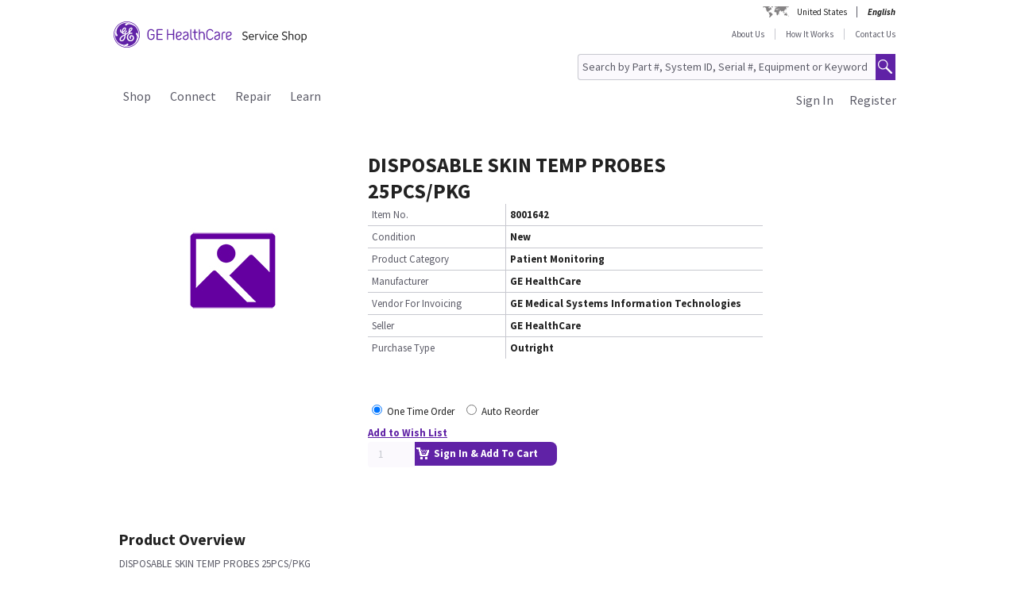

--- FILE ---
content_type: text/html;charset=UTF-8
request_url: https://services.gehealthcare.com/gehcstorefront/p/8001642
body_size: 28418
content:
<!DOCTYPE html>
<html xmlns="http://www.w3.org/1999/xhtml" lang="en">
	<head>
		


        
        
        
        <link rel="canonical" href="https://services.gehealthcare.com/gehcstorefront/p/8001642"></link>
        
        
        
        
<script>
				!function(e,a,n,t){
					if (a) return;
					var i=e.head;if(i){
					var o=e.createElement("style");
					o.id="alloy-prehiding",o.innerText=n,i.appendChild(o),
					setTimeout(function(){o.parentNode&&o.parentNode.removeChild(o)},t)}}
					(document, document.location.href.indexOf("adobe_authoring_enabled") !== -1, "body { opacity: 0 !important }", 3000);
			</script>
    		<script type="text/javascript">
    
      ;(function(win, doc, style, timeout) {
        var STYLE_ID = 'at-body-style';
        function getParent() {
          return doc.getElementsByTagName('head')[0];
        }
        function addStyle(parent, id, def) {
          if (!parent) {
            return;
          }
          var style = doc.createElement('style');
          style.id = id;
          style.innerHTML = def;
          parent.appendChild(style);
        }
        function removeStyle(parent, id) {
          if (!parent) {
            return;
          }
          var style = doc.getElementById(id);
          if (!style) {
            return;
          }
          parent.removeChild(style);
        }
        addStyle(getParent(), STYLE_ID, style);
        setTimeout(function() {
          removeStyle(getParent(), STYLE_ID);
        }, timeout);
        }(window, document, "body {opacity: 0 !important}", 2000));
</script>
    		<script type="text/javascript" id="evidon-variables">
		var adobeTagContainerURL='https://assets.adobedtm.com/e7c35504fae4d678cc82d2872caab2bad744cd76/satelliteLib-59f0f99ba8cc5a831af5572a03671b9ebe87f18a.js';
		window.currentSite = 'healthcareSite_US';
		var currentSite = 'healthcareSite_US';
		var isChatAvailable ='false';
		var qualifiedchatURL='https://js.qualified.com/qualified.js?token=ktqfQUZYxKDjrhhN';
        </script>
	<title>DISPOSABLE SKIN TEMP PROBES 25PCS/PKG, Patient Monitoring | GE HealthCare Service Shop USA</title>
	
		<link rel="shortcut icon" href="/gehcstorefront/_ui/desktop/theme-green/images/favicon-16x16.png" type="image/x-icon"/>

		<script type="text/javascript" src="/gehcstorefront/_ui/desktop/common/js/master-evidon.js"></script>

		<script type="text/javascript">

var data_layer ={
         'CurrentSite':'healthcareSite_US',
         'currentLanguage':'en',
         'currentCountry':'US',
         'isCartEmpty' : 'true',
         'userPk' : '',
         'userId' : 'anonymous',
         'unit': '',
         'currencyIso':'USD',
         'page_type':'PRODUCT',
         'quote_flow':'',
		
	"PRODUCTS":[ {
				 	'product_code':'8001642',
					'product_name':'DISPOSABLE SKIN TEMP PROBES 25PCS\/PKG',
					'product_manufacturer':'GE HealthCare',
					'product_condition':'New',
					
					'product_categories':"Shop,Parts,Patient Monitoring,Other Patient Monitoring,Other",
					'promo_discountPrice':'',
					'promo_discountcode':'',
					'product_seller':'GE HealthCare',
				}
			 ]
		
};



function trackOmitureAddtoCartEvent(){
	try{
	_satellite.track("cart_add");
	}catch(err){

	}
}

function trackOmitureRemoveFromCartEvent(){
	try{
		_satellite.track("cart_remove");
	}catch(err){

	}
}

function trackOmitureWishlistAddEvent(){
	try{
		_satellite.track("wishlist_add");
	}catch(err){

	}
}

function trackOmitureWishlistRemoveEvent(){
	try{
		_satellite.track("wishlist_remove");
	}catch(err){

	}
}

function trackPrintQuoteEvent(){
	try{
		_satellite.track("print_quote");
	}catch(err){

	}
}

function trackLinkClickEvent(){
	try{
		_satellite.track("link_click");
	}catch(err){

	}
}

function trackPrintQuotePopupYesEvent(){
	try{
		_satellite.track("print_quote_yes");
	}catch(err){

	}
}
function trackPrintQuotePopupNoEvent(){
	try{
		_satellite.track("print_quote_no");
	}catch(err){

	}
}
function trackAcceptPrintQuoteEvent(){
	try{
		_satellite.track("quote_accept");
	}catch(err){

	}
}
function trackDownloadPrintQuoteEvent(){
    try{
        _satellite.track("quote_download");
    }catch(err){

    }
}

function trackOmitureVideoClickEvent(){
	try{
		_satellite.track("video_open");
	}catch(err){

	}
}


function Internalsearch(searchterm){

	   console.log("internal search term +"+searchterm);
	   _satellite.setVar("internal search term",searchterm);
	   _satellite.setVar("internal search results",'1');
	    try{
	         _satellite.track("internal_search");
	    }catch(err){

	    }
	}

function componentEquipmentSearch(searchterm) {
    console.log("search term " + searchterm);
    _satellite.setVar("decon part search term", searchterm);
    try {
        _satellite.track("component_equipment_name_search");
    } catch (err) {

    }
}
	function componentSearch(systemname,partsearch,keyword,count){
     console.log("systemname:+"+systemname+",partsearch:"+partsearch+",keyword:"+keyword+",count:"+count);
	_satellite.setVar("decon system search",systemname);
    _satellite.setVar("decon partname or number",partsearch);
    _satellite.setVar("decon keyword",keyword);
    _satellite.setVar("decon result count",count);
    try{
        	         _satellite.track("component_search");
        	    }catch(err){

        	    }
    	}
    function componentPartsSearch(searchterm,count){
             console.log("decons search term "+searchterm +" Count : "+count);
             	   _satellite.setVar("decon part search term",searchterm);
             	   _satellite.setVar("decon part search results",count);
             	    try{
             	         _satellite.track("component_part_search");
             	    }catch(err){

             	    }
            	}

	function Internalsearch(){

	   console.log('8001642');
	   _satellite.setVar("internal search term",'8001642');
	   _satellite.setVar("internal search results",'');
	    try{
	         _satellite.track("internal_search");
	    }catch(err){

	    }
	}
function SearchResults(index){
	console.log("SearchResults() method called product Index:"+index);
	_satellite.setVar("search result name",'DISPOSABLE SKIN TEMP PROBES 25PCS\/PKG');
	_satellite.setVar("search position-x",index);
	_satellite.setVar("search product",'8001642');
	_satellite.setVar("search url",'/gehcstorefront/WEB-INF/views/desktop/pages/product/productLayout2Page.jsp');
    try{
         _satellite.track("search_results");
    }catch(err){

    }
}
</script>

<!-- this code moved to evidon js-->
<meta http-equiv="Content-Type" content="text/html; charset=utf-8"/>
		<!-- <meta http-equiv="Cache-control:max-age=604800" content="public"/> -->
		<meta name="description" content="DISPOSABLE SKIN TEMP PROBES 25PCS/PKG" />
		<meta name="google-site-verification" content="Yc3nGqcTiYCEDlwSamGbhK8asR0Iw29JC7yxNxP4dVo" />
		<meta name="robots" content="INDEX, FOLLOW" />
		<meta name="HandheldFriendly" content="True" />
		<meta name="viewport" content="device-width,initial-scale=1,viewport-fit=cover" />
		<!-- SSO integration properties:: Start -->
		<!--Below meta tag and script should be uncommented for SFDC widget.  -->
		<!-- SSO integration properties:: End -->
<link rel="stylesheet" type="text/css" media="screen, print" href="/gehcstorefront/_ui/desktop/common/gefonts/styles/lib/fonts.css?version=20251217 1415"/>
<link rel="stylesheet" type="text/css" media="screen, print" href="/gehcstorefront/_ui/desktop/theme-green/css/theme-green.css?version=20251217 1415"/>

<link rel="stylesheet" type="text/css" media="all" href="/gehcstorefront/wro/base_css.css?version=20251217 1415" />
<link rel="stylesheet" type="text/css" media="all" href="/gehcstorefront/wro/addons_responsive.css?version=20251217 1415">
<link rel="stylesheet" type="text/css" media="all" href="/gehcstorefront/wro/mobileMediaQueries.css?version=20251217 1415" />
<!--[if IE 7]> <link type="text/css" rel="stylesheet" href="/gehcstorefront/_ui/desktop/common/css/lte_ie7.css" media="screen, projection" /> <![endif]-->

<!--[if IE 8]> <link type="text/css" rel="stylesheet" href="/gehcstorefront/_ui/desktop/common/css/ie_8.css" media="screen, projection" /> <![endif]-->
<!--[if IE 7]> <link type="text/css" rel="stylesheet" href="/gehcstorefront/_ui/desktop/common/css/ie_7.css" media="screen, projection" /> <![endif]-->

<!--[if IE 8]> <link type="text/css" rel="stylesheet" href="/gehcstorefront/_ui/desktop/theme-green/css/ie_8.css" media="screen, projection" /> <![endif]-->
<!--[if IE 7]> <link type="text/css" rel="stylesheet" href="/gehcstorefront/_ui/desktop/theme-green/css/ie_7.css" media="screen, projection" /> <![endif]-->

<script type="text/javascript">
var pageType ='PRODUCT';

var googleAnalyticsExcludedAccounts ='[]';

var b2bunitId= '';

var isItTestAccount= isItTestAccount(b2bunitId,googleAnalyticsExcludedAccounts);
var googleAnalyticsTrackingId = 'UA-42323606-1';
var disableTrackingId = 'ga-disable-' + googleAnalyticsTrackingId;
if (document.cookie.indexOf(disableTrackingId + '=true') > -1) {
  window[disableTrackingId] = true;
}

// Defensive: ensure ga and gtag exists even if analytics.js failed to load (e.g., blocked/removed)
try {
	if (typeof window.ga !== 'function') {
		window.ga = function() { /* no-op when GA is unavailable */ };
	}
} catch (e) {
	window.ga = function() { /* no-op fallback */ };
}
try {
	if (typeof window.gtag !== 'function') {
		window.gtag = function() { /* no-op when gtag is unavailable */ };
	}
} catch (e) {
	window.gtag = function() { /* no-op fallback */ };
}

ga('create', googleAnalyticsTrackingId, 'auto', {'name':'gssTracker'});
ga('gssTracker.require', 'ecommerce');
ga('gssTracker.set', '&uid', ''); 


//Ecommerce tracking changes- START
var googleEcommerceAnalyticsTrackingId = 'UA-53474649-1';
var disableTrackingId = 'ga-disable-' + googleEcommerceAnalyticsTrackingId;
if (document.cookie.indexOf(disableTrackingId + '=true') > -1) {
  window[disableTrackingId] = true;
}

ga('create', googleEcommerceAnalyticsTrackingId, 'auto', {'name':'gssEcommTracker'});
ga('gssEcommTracker.require', 'ecommerce');


//Ecommerce tracking changes- END

	ga('gssTracker.send','pageview');


if(false == isItTestAccount){

}

function gaOptout() {
  	document.cookie = disableTrackingId + '=true; expires=Thu, 31 Dec 2099 23:59:59 UTC; path=/';
  	window[disableTrackingId] = true;
}

function gaOptin() {
	var expireDate = new Date();
  	document.cookie = disableTrackingId + '=false; expires=' + new Date().toGMTString() + '; path=/';
  	window[disableTrackingId] = true;
}

function trackVirtualPageView(page){
	try { ga('gssTracker.send', {'hitType':'pageview', 'page':page}); } catch (e) { /* noop */ }
}

function trackEvent(eventCategory, eventAction, eventLabel){
	try { ga('gssTracker.send','event', {'eventCategory':eventCategory, 'eventAction':eventAction, 'eventLabel': eventLabel}); } catch (e) { /* noop */ }
}
function trackEventWithOpts(opts){
	try { ga('gssTracker.send','event', opts); } catch (e) { /* noop */ }
}

function tractOutboundLinkEvent(url, eventCategory, eventAction, eventLabel, isNewWindow){
	try { ga('gssTracker.send','event', {'eventCategory':eventCategory, 'eventAction':eventAction, 'eventLabel': eventLabel}); } catch (e) { /* noop */ }
	if(isNewWindow == 'NEW_WINDOW'){
		window.open(url);
	} else {
		document.location = url;
	}
}
function isItTestAccount(unitId,testUnits){
	var testUnitsString =  testUnits.replace(/^(\s*)|(\s*)$/g, '').replace(/\s+/g, '');
	var testUnitsArray = testUnitsString.split(',');
	var isTestAccount= false;
	for (var iterator in testUnitsArray) {
	    if( unitId == testUnitsArray[iterator])
	    	{
	    	isTestAccount = true;
	    	}
		}
	return isTestAccount;
	} 
</script>
<!--Start here-->

		 <script type="text/javascript">
		cntrUpTag.track('cntrData', '91f30a20c9179aca');
		</script>

		<!-- Global site tag (gtag.js) - Google Ads: 435915669 -->
		<script>
		window.dataLayer = window.dataLayer || [];
		function gtag(){dataLayer.push(arguments);}
		gtag('js', new Date());

		gtag('config', 'AW-435915669');
		</script>
		<script>
		function gtag_report_conversion(url) {
		var callback = function () {
		if (typeof(url) != 'undefined') {
		window.location = url;
			}
			};
			gtag('event', 'conversion', {
			'send_to': 'AW-435915669/cFK3CJCxqoIDEJWX7s8B',
			'event_callback': callback
			});
			return false;
			}
		</script>
		<div id='ZN_0oiiBct2GTPfYVw'>
    <!--DO NOT REMOVE-CONTENTS PLACED HERE--></div>
    <!--END WEBSITE FEEDBACK SNIPPET-->
<script>
		/*<![CDATA[*/
		
		var ACC = { config: {} };
			ACC.config.contextPath = '\/gehcstorefront';
			ACC.config.encodedContextPath = '\/gehcstorefront';
			ACC.config.commonResourcePath = '\/gehcstorefront\/_ui\/desktop\/common';
			ACC.config.themeResourcePath = '\/gehcstorefront\/_ui\/desktop\/theme-green';
			ACC.config.siteResourcePath = '\/gehcstorefront\/_ui\/desktop\/site-healthcareSite_US';
			ACC.config.rootPath = '\/gehcstorefront\/_ui\/desktop';
			ACC.config.CSRFToken = 'bmYo63vpAcw8AVmzEaHBRBSssuEDMVsgSZ9MSeZnwIeDOiAmDV8Y3UPZNPsRNDiCIoz1fCCUn4NgUD4Nff19etAB-LfhChIT';
			ACC.config.CSRFTokenParameterName = 'CSRFToken';
			ACC.config.CSRFTokenHeaderName = 'CSRFToken';

			
			ACC.autocompleteUrl = '\/gehcstorefront\/search\/autocompleteSecure';
			ACC.autocompletesuggestionUrl = '\/gehcstorefront\/search\/autocompletesuggestion';
			ACC.autocompleteUrlNRP = '\/gehcstorefront\/search\/autocompleteSecure';

			
			ACC.autocompleteUrlForPartsLookup = '\/gehcstorefront\/search\/autocompleteSecureforpartslookup';
			ACC.dcAutocompleteUrlForPartsLookup = '\/gehcstorefront\/search\/dcPartsAutocompleteSecureforpartslookup';

			
		/*]]>*/
	</script>
	<script>
	/*<![CDATA[*/
	ACC.addons = {};	//JS namespace for addons properties

	
		ACC.addons['healthcarebtocbtgaddon'] = [];
		
		ACC.addons['healthcarereturnsaddon'] = [];
		
		ACC.addons['healthcarepaymentaddon'] = [];
		
		ACC.addons['healthcarebtobbtgaddon'] = [];
		
		ACC.addons['healthcareasmaddon'] = [];
		
				ACC.addons['healthcareasmaddon']['asm.timer.min'] = 'min';
			
		ACC.addons['healthcarepaymentexpressaddon'] = [];
		
		ACC.addons['healthcareunionpaychinaaddon'] = [];
		
	/*]]>*/
</script>
</head>
	<body class="page-productDetails pageType-ProductPage template-pages-product-productLayout2Page  language-en">
		<div class="topContainer">
			<div class="topContainerInner">
				<div class="mainContainer">
					<a href="#skip-to-content" class="skiptocontent">text.skipToContent</a>
					<a href="#skiptonavigation" class="skiptonavigation">text.skipToNavigation</a>
					
<input id ="loadASM" type="hidden" name="loadASM" value="">
       <div id="header">
       <div class="ASM">
       		</div>
       <div class="topContact">

              <div class="topContact">

                     <div class="topInfoPanelLC">

                           <div class="country_lang">

                           <div class="country_div">

                           <a href="#" class="cont_name">United States</a><div class="country_list"></div>

                     </div>

                     <div id="headerLangDiv" class="langHeaderSelect">

                     <ul>

                     <li>

                            <span class="fWightB">English</span><span class="selctLang"><a href="?lang=en&amp;clear=true&amp;site=healthcareSite_US"></a></span> 

                            </li>

                     </ul>

                     </div>

                     </div>

                     </div>

              </div>

       </div>

       <div class="logoContainer">

              <div id="logoDiv" class="logo">

                     <a href="/gehcstorefront/"><img title="" src="https://www.gehealthcare.com/cdn/res/images/svg/GEHealthCare-ServiceShop.svg" alt="" /></a>

              </div>
              <div class="floatR">

                     <div class="contact">
                     
                     <a href="/gehcstorefront/about-us">About Us</a>

                           <a href="/gehcstorefront/how-it-works">How It Works</a>
					<a href="/gehcstorefront/contact/general" class="noBorderR noRightPadding">Contact Us</a>

                           </div>

                     <div class="searchPanel">

                           <div class="search">

                                  <form name="search_form" method="post" id="globalSearchForm" action="/gehcstorefront/c/search/HCCatalogCategory?viewAllPage=Yes">

                                         <input type="hidden" name="CSRFToken" value="bmYo63vpAcw8AVmzEaHBRBSssuEDMVsgSZ9MSeZnwIeDOiAmDV8Y3UPZNPsRNDiCIoz1fCCUn4NgUD4Nff19etAB-LfhChIT" /><input id="search" class="searchField" type="text" name="q"
								value="Search by Part #, System ID, Serial #, Equipment or Keyword" placeholder='Search by Part #, System ID, Serial #, Equipment or Keyword'
								onblur='if(this.value == "") { this.value="Search by Part #, System ID, Serial #, Equipment or Keyword"}'
								onfocus='if (this.value == "Search by Part #, System ID, Serial #, Equipment or Keyword") {this.value=""}' />

                                         <input class="searchBut globalSearchButtonDisable" type="button" id="searchButtonImage" alt="text.search" />

                                         <input id ="pageContentOrVideo" type="hidden" name="pageCtntOrVideo" value="">
										<input id ="viewAllPage" type="hidden" name="viewAllPage" value="yes">
										<input id ="keyword" type="hidden" name="keyword">
										<input id ="isMustInclude" type="hidden" name="isMustInclude">
                                  </form>
								</div>

                     </div>
              </div>
               </div>

       <div style="display: none">

              <div id="searchErrorPopup">

                     <div class="popupMain">

                           <div class="popupBody">

                                  <p class="searchErrorPopup" style="margin-left: 2px;">Please Enter Valid Text .</p>

                           </div>

                     </div>

              </div>

              <div class="yesno_popup_class_modal" id="popup_logout_userhasCart">

                     <div class="popupMain">

                           <div class="popupTitle">&nbsp;</div>

                           <div class="popupBody">

                                  <p class="alertPopup">Your cart has been saved and will be available when you login next time.</p>

                           </div>

                           <div class="popupFooter">

                                  <div class="buttonPanel noBorderB">

                                         <a href="#" id="logout_app_Ok" class="blueButton blueButtonOK">OK</a>

                                  </div>

                           </div>

                     </div>

              </div>

              <div class="yesno_popup_class_modal" id="popup_login_userHasCart">

                     <div class="popupMain">

                           <div class="popupTitle">&nbsp;</div>

                           <div class="popupBody">

                                  <p class="alertPopup">You have a cart already in session. What action do you want to perform?</p>

                           </div>

                           <div class="popupFooter">

                                  <div class="buttonPanel noBorderB pupupbtn">

                                         <a class="blueButton" href="#" id="login_continue_homePage">Continue</a>

                                         <a href="#" id="login_checkout_process" class="blueButton">Checkout</a>

                                  </div>

                           </div>

                     </div>

              </div>

              <div class="yesno_popup_class_modal" id="popup_login_quoteFromCart">

                     <div class="popupMain">

                     <div class="popupTitle">&nbsp;</div>

                           <div class="popupBody">

                                  <p class="alertPopup">

                                         You have accepted a quote and it is currently available in your cart. Please complete the order processing to add an item to the cart.</p>

                           </div>

                           <div class="popupFooter">

                                  <div class="buttonPanel noBorderB">

                                         <a class="blueButton blueButtonOK" href="#" id="cartFromQuoteAgreebutton">I Agree</a>

                                  </div>

                           </div>

                     </div>

              </div>

              <div class="popupMainHand" id="addPartsPopup" style="display: none;">

              <div class="popupMain">

                     <div id="popupTitle" class="popupTitle">&nbsp;</div>

                     <div class="popupBody">

                           <p class="alertPopup">

                           <div id="msgValue"></div>

                           </p>

                     </div>

                     <div id="addPartsPopupButtons" class="popupFooter">

                           <div class="buttonPanel noBorderB">
                            <a class="blueButtonForPopup blueButtonOKPopUp blueButtonForPopupGermany blueButtonRightForCA secondary_button" id="msgok_id" href="#">Continue Shopping</a>&nbsp;&nbsp;
                            <a class="blueButtonForPopup blueButtonViewCartPopUp blueButtonForPopupGermany" id="viewcart_id" href="/gehcstorefront/cart">View Cart</a>

                           </div>

                     </div>

              </div>

              </div>

              <div class="popupMainHand" id="addPartsServiceContractPopup" style="display: none;">

               <div class="popupMain">

                   <div id="popupServiceContractTitle" class="popupTitle">&nbsp;</div>

                   <div class="popupBody">

                       <p class="alertPopup">

                       <div id="serviceContractMessage"></div>

                       </p>

                   </div>

                   <div id="addPartsServiceContractButtons" class="popupFooter">

                       <div class="buttonPanel noBorderB">

                           <a class="blueButtonForPopup blueButtonViewCartPopUp blueButtonForPopupGermany" id="cancelPartAdd_id" href="/gehcstorefront/cart">View Cart</a>

                           <a class="blueButtonForPopup blueButtonOKPopUp blueButtonForPopupGermany blueButtonRightForCA" id="removeContracts_id" href="#">Continue Shopping</a>

                       </div>

                   </div>

               </div>

           </div>
             
             <div class="popupMainHand" id="promoMsgPopup" style="display: none;">
	              <div class="popupMain">
	                     <div id="popupTitle" class="popupTitle">&nbsp;</div>
	                     <div class="popupBody">
	                     	You already have promotional items in your cart ready to checkout. Adding this "request for a quote" item will require a Quote and prevent checkout. Do you want to continue?</div>
	                     <div id="" class="popupFooter">
	                           <div class="buttonPanel noBorderB">
	                                  <a class="blueButtonForPopup blueButtonViewCartPopUp" id="cancelPromo" href="#">Cancel</a> &nbsp;&nbsp;
	                                  <a class="blueButtonForPopup blueButtonOKPopUp" id="promoContinue" href="#">Continue</a>
	                           </div>
	                     </div>
	              </div>
              </div>
              
              <div class="popupMainHand" id="rfqMsgPopup" style="display: none;">
	              <div class="popupMain">
	                     <div id="popupTitle" class="popupTitle">&nbsp;</div>
	                     <div class="popupBody">
	                     	You already have a "request for a quote" item in your cart. Adding this promotional item will still require a Quote and prevent Checkout. Do you want to continue?</div>
	                     <div id="" class="popupFooter">
	                           <div class="buttonPanel noBorderB">
	                                  <a class="blueButtonForPopup blueButtonViewCartPopUp" id="rfqCancel" href="#">Cancel</a> &nbsp;&nbsp;
	                                  <a class="blueButtonForPopup blueButtonOKPopUp" id="rfqContinue" href="#">Continue</a>
	                           </div>
	                     </div>
	              </div>
              </div>

       </div>

       </div>

       <input type="hidden" value="healthcareSite_US">

       <form id="home_page_redirect" action="/gehcstorefront/" method="post">
        <input type="hidden" name="CSRFToken" value="bmYo63vpAcw8AVmzEaHBRBSssuEDMVsgSZ9MSeZnwIeDOiAmDV8Y3UPZNPsRNDiCIoz1fCCUn4NgUD4Nff19etAB-LfhChIT" /></form>

       <form id="checkout_page_redirect" action="/gehcstorefront/checkout" method="post">
        <input type="hidden" name="CSRFToken" value="bmYo63vpAcw8AVmzEaHBRBSssuEDMVsgSZ9MSeZnwIeDOiAmDV8Y3UPZNPsRNDiCIoz1fCCUn4NgUD4Nff19etAB-LfhChIT" /></form>

       <form name="logout_form" id="logout_form_div" method="post" action="/gehcstorefront/logout">
        <input type="hidden" name="CSRFToken" value="bmYo63vpAcw8AVmzEaHBRBSssuEDMVsgSZ9MSeZnwIeDOiAmDV8Y3UPZNPsRNDiCIoz1fCCUn4NgUD4Nff19etAB-LfhChIT" /></form>

       <form name="disclaimer_Accept" id="disclaimer_form_div" method="post" action="/gehcstorefront/login/saveDisclaimer">
              <input type="hidden" name="CSRFToken" value="bmYo63vpAcw8AVmzEaHBRBSssuEDMVsgSZ9MSeZnwIeDOiAmDV8Y3UPZNPsRNDiCIoz1fCCUn4NgUD4Nff19etAB-LfhChIT" /><input type="hidden" name="disclaimerText" value='I Agree' />

       </form>
<script type="text/javascript">

       var isCartEmpty = 'true';

       var isLoggingIn = '';

       var hasDisclaimExpired = 'true';

       var isCartFromQuote = 'false';

       var isPSDBUser = 'false';

       var countrySelectorUrl = '/gehcstorefront/countrySelector';

       var ajaxAddCartURL = '/gehcstorefront/cart/ajax/addToCart';

       var ajaxAddListURL = '/gehcstorefront/my-account/my-wishlist/ajax/addList';
       
       var isSSOEnabled = 'true'; 
       //isSSOEnabled

       var listOfTechApproversURL = '/gehcstorefront/serviceOrder/listOfTechApprovers';

       var changeEndCustomerLineSelected = 'Buying for ';

       var isJapanSpecialPricingEnabled = 'false';

       /* TEMP fix for account LHS navigation slection issue */

       var selectedNode = '';

       var orderNav='';

       var userPk= '';

       localStorage.setItem("userPk", userPk);

       var subCatCodeArrayGA = new Array();

       var siteName = 'healthcareSite_US';

</script>

<script type="text/javascript">

       var region = 'false';
       var browserNotSupported='false';
	   var browserNotSupportedURL='/gehcstorefront/browserNotsupported';
	   if(browserNotSupported == 'true'){
	   redirectForm();}
	   function redirectForm(){
			window.location='/gehcstorefront/browserNotsupported';
		}

</script>

<script>
(function(){

window.ldfdr = window.ldfdr || {};
(function(d, s, ss, fs){
fs = d.getElementsByTagName(s)[0];

function ce(src){
var cs = d.createElement(s);
cs.src = src;
setTimeout(function(){fs.parentNode.insertBefore(cs,fs)}, 1);
}

ce(ss);
})(document, 'script', 'https://sc.lfeeder.com/lftracker_v1_3P1w24dRl2o8mY5n.js');
})();
</script>
	<a id="skiptonavigation"></a>
					<link rel="stylesheet" type="text/css" media="screen, print" href="/gehcstorefront/_ui/desktop/theme-green/css/signin.css" />
<div class="navigation">
        <script type="text/javascript">
		var registerMemberUrljs = '/gehcstorefront/customer/registerExistingAccount';
		var createNewCustomerUrl = '/gehcstorefront/customer/accountRegistration';
		var googleAnalyticsExcludedAccounts ='[]';
		var homePageUrl = '/gehcstorefront/';
		var loginPageUrl = '/gehcstorefront/j_spring_security_check';
		var loginpopupURL='/gehcstorefront/login/loginOption';
		var validateUserUrl = '/gehcstorefront/login/validateUser';
		var forgotpasswordpageURL = '/gehcstorefront/login/forgotPasswordpage';
		var changePasswordRequestUrl = '/gehcstorefront/changePasswordRequest';
		var userNameText = 'Email Address';
		var passwordText = 'Password';
		var SignInMsg = 'You have successfully signed in and';
		var regAccountIdFieldMsg = 'Primary account number';
		var regZipCodeFieldMsg = 'Billing zipcode';
		var currentSite = 'healthcareSite_US';
		var emailAddress= '';
		var customerSubscription = 'anonymous';
		var pageUid='productDetails';
		var currentSite = 'healthcareSite_US';
		var repairResultText = 'Repair Request Found';
		var manageMemberSelected = 'Selected ';
		var useridcookie='';
		var passwordcookie='';
		var rememberMeUrl = '/gehcstorefront/rememberme';
		var showLogin='';
		var region = 'false';
		var productUrlGet ='/gehcstorefront/shop/getProductDataList';
		var serviceRequestForm = '';
		var showLoginPopupForAnonymous = '';
		var changePasswordSuccess = '';
		var isSSOEnabled = 'true';
		var forgotPasswordSSO = 'https://logon.gehealthcare.com/GEIDPForgotPassword?rs=1&language=en&returnUrl=';
		var loginStep1URL = '/gehcstorefront/login/loginStep1';
		var sendActvSFDCURL = '/gehcstorefront/login/sendActvSFDC';
		var is2StepEnabled='true'
		var isAnonymousUser = 'true';
		var isSSOUser = 'false';
		var isDimEnabled = 'false';
		var defaultShippingAddress = 'null';
		var shippingAddressList = 'null';
		var changeShippingAddressURL='/gehcstorefront/checkout/multi/changeShippingAddress';
		var cartURL='/gehcstorefront/cart';
		var selectedNode = '';
        var siteName = 'healthcareSite_US';
</script>

<div class="consent_popup_class_modal" id="thirdPartyISPSuccessPopDiv" style="display:none">
					<div class="consent_popup">
						<div>
							<h4 class="gatekeeperHeader">Welcome to GE HealthCare</h4>
							<div class="info_consent">
								<p>Customer agrees that products purchased from the GE HealthCare Service Shop will only be used in operating and servicing medical equipment at a healthcare facility located in the United States in which it was intended, and will not be otherwise used for manufacturing, resale or other distribution.</p>
							</div>
						</div>
						<div class="popupFooter">
							<div class="gatekeeperBtnSection">
								<button type="button" class="btnYesConsent">YES</button>
								<button type="button" class="btnNoConsent">NO</button>
							</div>
						</div>
					</div>
				</div>
				
				<script type="text/javascript">
				
              function successOverLay(){
                             $.colorbox({inline: true, href: "#regSuccessPopDiv", width:"60%", height:"150px", overlayClose: false,escKey: false, onComplete : function() {$("#cboxClose").hide(); $(this).colorbox.resize(); }
});
              }

var scrollStatus= hasAgreeScrollBar();     
              if(scrollStatus == true){
                             var bottomReached=document.getElementById("buttomReached").value;                 
                             var agreeTexCheckt=document.getElementById("regisAgreeTexId").checked;                             
                             if(agreeTexCheckt == false && bottomReached == "false"){              
                                           $("#regisAgreeTexId").attr("disabled", false);
                                           $("#scrollDownMessageId").show();
                             }else if(agreeTexCheckt == true){
                                           
                                           $("#regisAgreeTexId").attr("checked", true);
                                           $("#regisAgreeTexId").attr("disabled", false);
                                           $("#scrollDownMessageId").hide();
                             }
              }else{
                             $("#scrollDownMessageId").hide();                       
              }
              $("#agreeTextAreaIdDiv").scroll(function() {
                             var object = document.getElementById("agreeTextAreaIdDiv");
                             var actualLocation = object.scrollTop + object.offsetHeight;
                             var scrollHeight = object.scrollHeight;
                             
                             if (actualLocation >= scrollHeight)
                                           {
                                                         document.getElementById("buttomReached").val="true";
                                           }
                             var bottomReached=document.getElementById("buttomReached").val;
                             if(bottomReached == "true"){
                                           $("#regisAgreeTexId").attr("disabled", false);
                             }
                             });
              function hasAgreeScrollBar() {
                             if($('#agreeTextAreaIdDiv').length && $('#agreeTextAreaIdDiv').get(0)) {
                             var height = $('#agreeTextAreaIdDiv').get(0).scrollHeight ;
                             var divHeight = $('#agreeTextAreaIdDiv').height();
                             return $('#agreeTextAreaIdDiv').get(0).scrollHeight >  $('#agreeTextAreaIdDiv').height();
                             }
              }
              
              function scrollAreaBottomReached() {
                             
                             var object = document.getElementById("agreeTextAreaIdDiv");
                             var actualLocation = object.scrollTop + object.offsetHeight;
                             var scrollHeight = object.scrollHeight;
                             if (actualLocation == scrollHeight)
                             {
                                           document.getElementById("buttomReached").val="true";
                             }
              }
			  
              </script>
              
              
<div class="yesno_popup_class_modal" id="regisrationSuccessMessage" style="display:none">

              

                                                                                      <div class="popupMainBody" id="regSuccessPopDiv">
                                                                                                     <!--    -->
                                                                                                     <div class="covid19">
                                                                                                                   <div class="popupBody smallMsgBody" style="text-align: left;">
                                                                                                                   <h3 style="text-align: left; color: var(--lead_black); font-size:2em;">Thank you for being a GE HealthCare customer and for your continued business.</h3></br></br>

                                                                                                                   		Once processed, you will be able to log in and purchase. Upon approval, a welcome email with a 10% off web price coupon on your first order is sent to the email address on file. <br/><br/>
                                          If you need to order immediately, please call 1-800-437-1171.<br/><br/>
                                                                                                                  <!--  <p>For Covid-19 Special Order Information, <a href="/gehcstorefront/p/5514234?catalogCode=01">click here</a> to order Breathing circuit for A pNeuton&trade; Model A-E/MACS Ventilator.</p> -->
                                                                                                     <br/><br/>
                                                                                                     </div>


                                                                                                     </div>
                                                                                                     <div class="popupFooter">
                                                                                                     <div class="buttonPanel noBorderB">
                                                                                                                   <a class="blueButton custRegOkButton" href="" id="okId">OK</a>
                                                                                                                                 </div>
                                                                                                     </div>
                                                                                      </div>
                                                           </div>

		<input type="hidden" id="CSRFToken" name="CSRFToken" value="bmYo63vpAcw8AVmzEaHBRBSssuEDMVsgSZ9MSeZnwIeDOiAmDV8Y3UPZNPsRNDiCIoz1fCCUn4NgUD4Nff19etAB-LfhChIT"/>
		<!-- DIM Related Changes :: START -->
		
		<script>
		console.log("pageUid--"+pageUid);
		console.log("isDimEnabled--"+isDimEnabled);
					$(document).ready(function(){
						var selectedAddress="";
						$( ".DIM-navbarDropdown" ).hide();
						//.removeClass("intro");
						$(".DIM-tab").removeClass('DIM-tabColor');
						 $(".DIM-tab").click(function(){
							 	$( ".DIM-navbarDropdown" ).slideToggle('show');
							     $(".DIM-tab").toggleClass('DIM-tabColor');
					 		});
						 $(document).bind('click', function(e) {
							 						 var $clicked = $(e.target);
							 							 if (! $clicked.parents().hasClass("DIM-tab")){
							 							    	$(".DIM-navbarDropdown").hide();
							 							    	$(".DIM-tab").removeClass('DIM-tabColor');
							 							    }
							 							});
						 
						 $("#ChangeLocation").click(function(){
							 
							/*  $.ajax({
									url : changeShippingAddressURL,
									data : {

										childCartPK : childOrderPK,
										paymentTerms : paymentTerms
									},
									type : "POST",
									cache : false,
									success : function(result) {
										$.colorbox({
							      			href : "#DIM-AdressPopup",
							      			inline : true,
							      			width : "539px",
							      			height : "auto"
							      		});
									}
								}); */
							 $.colorbox({
					      			href : "#DIM-AdressPopup",
					      			inline : true,
					      			width : "650px",
					      			height : "auto"
					      		});
							 
						 });
						 
						 $("#cancelPopup").click(function(){
							 $( ".DIM-navbarDropdown" ).hide();
								$(".DIM-tab").removeClass('DIM-tabColor');
							  $('#DIM-AdressPopup').colorbox.close();
						 });
						 $("#cboxClose").live('click',function(){
							// alert("in cboxClose frm topNavigation");
							 $( ".DIM-navbarDropdown" ).hide();
								$(".DIM-tab").removeClass('DIM-tabColor');
								$.colorbox.close();
						});
						
						 $(".DIM-radioBody").click(function(){
							 //alert("here--");
							 $(this).parent().addClass("DIM-defaultAddress");
							 $(this).children().addClass("DIM-defaultCheckmark");
							 $(this).addClass("DIM-defaultradio");
							 $(this).parent().siblings(".DIM-changeAddressContent").removeClass("DIM-defaultAddress");
							 $(this).parent().siblings(".DIM-changeAddressContent").children().removeClass("DIM-defaultradio");
							 $(this).parent().siblings(".DIM-changeAddressContent").children().children().removeClass("DIM-defaultCheckmark");
						 });
						 
						
						 console.log(changeShippingAddressURL);
						 $("#ApplyChange").click(function(){
							 var addressSelected=$(".DIM-defaultAddress>.addressValue").val();
							// alert("addressSelected PK---"+addressSelected);
							 sessionStorage.setItem("defaultShippingAddressSelected", defaultShippingAddress);
							 var token =  $("#CSRFToken").val();
							 $.ajax({
									url : changeShippingAddressURL,
									data : {

										pageUid:pageUid,
										addressSelected : addressSelected,
										CSRFToken : token
									},
									 type:"POST",
							            cache : false,
									
									success : function(result) {
										var field1 = $(".DIM-defaultAddress>.DIM-LoadAddress>.DIM-line1").text();
										var field2 = $(".DIM-defaultAddress>.DIM-LoadAddress>.DIM-line2").text();
										var field3 = $(".DIM-defaultAddress>.DIM-LoadAddress>.DIM-line3").text();
										var test=$(".DIM-ShippingAddress>.DIM-line1").text();
										$(".navtabAddress").html(field3);
										$(".DIM-ShippingAddress>.DIM-line1").html(field1);
										$(".DIM-ShippingAddress>.DIM-line2").html(field2);
										$(".DIM-ShippingAddress>.DIM-line3").html(field3);
										defaultShippingAddress=$(".DIM-defaultAddress>.addressValue").val();
										
										sessionStorage.setItem("defaultShippingAddress", defaultShippingAddress);
										
										$( ".DIM-navbarDropdown" ).hide();
										$(".DIM-tab").removeClass('DIM-tabColor');
										$('#DIM-AdressPopup').colorbox.close();
										if(pageUid=='cartPage')
										{
										window.location=cartURL;
										}
										
									}
								});

						 });
						 
						 var divCount=$(".DIM-changeAddressContent").length;		
							if(divCount<4)		
							{		
								$(".panel-footer").hide();		
							}		
							else if(divCount<7)		
							{		
								$(".page:nth-last-child(3),.prev,.last,.next").hide();		
								$(".panel-footer").click(function(){		
									$(".page:nth-last-child(3),.first,.prev,.last,.next").hide();		
								});		
							} 		
						 	 
						 
					});
				</script>
		
		<!-- DIM Related Changes :: END -->

	<div class="ge_ddropdown">
	<!-- currentSite eq 'healthcareSite_DE' or currentSite eq 'healthcareSite_GB' -->
	<ul class="yCmsContentSlot clear_fix">
<script type="text/javascript">
	
	  var isDocPortalRedirectEnabled = 'true';
	  var isSSOEnabled = 'true';
	  var isUserMigrated='';	
	  var serviceDocURL='/gehcstorefront/repair/ServiceDocuments?sort=videos';
	  var docPortalURL='https://www.gehealthcare.com/support/manuals';
	  var hasContentAccess='false';
	
	 $(document).ready(function(){
         $("a[title='Service Documents'],a[title='Service Dokumente'],a[title='Documentation Services'],a[title='Servicedokumente'],a[title='æå¡æå']").on("click",function(e){

        if(isDocPortalRedirectEnabled == "true" && isSSOEnabled == "true" && isUserMigrated == "true" && hasContentAccess == "true"){	
             e.preventDefault();
             $.colorbox({ href: '#popup-message', inline:true, width:"970px", height:"230px" });
             
          }else{       		 
        		 setTimeout(function(){document.location.href = '/gehcstorefront/repair/ServiceDocuments?sort=videos';},200);

        	 }  
         });

         
	 $("#clb").on("click",function(e){
			 $.colorbox.close();      	 
         });
	 
     });
	 
	</script>

<div style="display: none; clear: right;">

	<div id="popup-message">

		<a id="clb" href="https://www.gehealthcare.com/support/manuals" target="_blank"> <img
				src="/gehcstorefront/_ui/desktop/theme-green/images/ge_search-ad.jpg" alt="" />
			</a>
		</div>

</div>
<li class="linkborder"><!-- 	<a class="homeIcon" href="/gehcstorefront/"><img
				src="/gehcstorefront/_ui/desktop/theme-green/images/Home-alt4.png" alt="Home Icon" /> </a> -->
		</li>
<script type="text/javascript">
	
	  var isDocPortalRedirectEnabled = 'true';
	  var isSSOEnabled = 'true';
	  var isUserMigrated='';	
	  var serviceDocURL='/gehcstorefront/repair/ServiceDocuments?sort=videos';
	  var docPortalURL='https://www.gehealthcare.com/support/manuals';
	  var hasContentAccess='false';
	
	 $(document).ready(function(){
         $("a[title='Service Documents'],a[title='Service Dokumente'],a[title='Documentation Services'],a[title='Servicedokumente'],a[title='æå¡æå']").on("click",function(e){

        if(isDocPortalRedirectEnabled == "true" && isSSOEnabled == "true" && isUserMigrated == "true" && hasContentAccess == "true"){	
             e.preventDefault();
             $.colorbox({ href: '#popup-message', inline:true, width:"970px", height:"230px" });
             
          }else{       		 
        		 setTimeout(function(){document.location.href = '/gehcstorefront/repair/ServiceDocuments?sort=videos';},200);

        	 }  
         });

         
	 $("#clb").on("click",function(e){
			 $.colorbox.close();      	 
         });
	 
     });
	 
	</script>

<div style="display: none; clear: right;">

	<div id="popup-message">

		<a id="clb" href="https://www.gehealthcare.com/support/manuals" target="_blank"> <img
				src="/gehcstorefront/_ui/desktop/theme-green/images/ge_search-ad.jpg" alt="" />
			</a>
		</div>

</div>
<li class="linkborder"><span class="ge_dd_title"> <a href="/gehcstorefront/shop" title="Shop">Shop</a></span>
		<div class="ge_dd_content">
			<div class="ge_ddropdown_vertical">
				<ul>
					<li><span class="ge_ddv_title witharrow geMain"> <a href="/gehcstorefront/c/Parts" title="Parts">Parts</a></span>
										<div class="ge_ddv_content_container">
										<div class="ge_ddv_content">
											<ul>
												<li class="yCmsComponent">
<a href="/gehcstorefront/c/Parts?q=:mostpopular:supercategories:~LCSAnesthesiaDelivery" title="Anesthesia Delivery">Anesthesia Delivery</a></li><li class="yCmsComponent">
<a href="/gehcstorefront/c/Parts?q=:mostpopular:supercategories:~CommonParts" title="Common Parts">Common Parts</a></li><li class="yCmsComponent">
<a href="/gehcstorefront/c/Parts?q=:mostpopular:supercategories:~DIInterventionalImageGuidedSystems" title="Interventional Image Guided Systems">Interventional Image Guided Systems</a></li><li class="yCmsComponent">
<a href="/gehcstorefront/c/Parts?q=:mostpopular:supercategories:~DIMagneticResonanceImaging" title="Magnetic Resonance Imaging">Magnetic Resonance Imaging</a></li><li class="yCmsComponent">
<a href="/gehcstorefront/c/Parts?q=:mostpopular:supercategories:~DIMammo" title="Mammography">Mammography</a></li><li class="yCmsComponent">
<a href="/gehcstorefront/c/Parts?q=:mostpopular:supercategories:~LCSMaternalInfantCare" title="Maternal Infant Care">Maternal Infant Care</a></li></ul>
											<ul style="padding-left: 10px">
												<li class="yCmsComponent">
<a href="/gehcstorefront/c/Parts?q=:mostpopular:supercategories:~DIMolecularImagingandNuclearMedicine" title="Molecular Imaging and Nuclear Medicine">Molecular Imaging and Nuclear Medicine</a></li><li class="yCmsComponent">
<a href="/gehcstorefront/c/Parts?q=:mostpopular:supercategories:~PartsOECMobileCArms" title="OEC Mobile C-Arms">OEC Mobile C-Arms</a></li><li class="yCmsComponent">
<a href="/gehcstorefront/c/Parts?q=:mostpopular:supercategories:~DIPETRadiopharmacy" title="PET Radiopharmacy">PET Radiopharmacy</a></li><li class="yCmsComponent">
<a href="/gehcstorefront/c/Parts?q=:mostpopular:supercategories:~DIPETCT" title="PET/CT">PET/CT</a></li><li class="yCmsComponent">
<a href="/gehcstorefront/c/Parts?q=:mostpopular:supercategories:~LCSPatientMonitoring" title="Patient Monitoring">Patient Monitoring</a></li><li class="yCmsComponent">
<a href="/gehcstorefront/c/Parts?q=:mostpopular:supercategories:~LCSRespiratoryandSleep" title="Respiratory Care">Respiratory Care</a></li><li class="yCmsComponent">
<a href="/gehcstorefront/c/Parts?q=:mostpopular:supercategories:~DIWorkstationsAW" title="Workstations (AW)">Workstations (AW)</a></li></ul>
											<ul style="padding-left: 10px">
												<li class="yCmsComponent">
<a href="/gehcstorefront/c/Parts?q=:mostpopular:supercategories:~LCSUltrasound" title="Ultrasound">Ultrasound</a></li><li class="yCmsComponent">
<a href="./ultrasound-probe-management" title="Ultrasound Probe Management">Ultrasound Probe Management</a></li><li class="yCmsComponent">
<a href="/gehcstorefront/ct-tubes" title="CT Tubes">CT Tubes</a></li><li class="yCmsComponent">
<a href="/gehcstorefront/c/Parts?q=:mostpopular:supercategories:~LCSTubesCategory" title="Tubes">Tubes</a></li><li class="yCmsComponent">
<a href="/gehcstorefront/c/Parts?q=:mostpopular:supercategories:~LCSXRay" title="X-Ray">X-Ray</a></li><li class="yCmsComponent">
<a href="/gehcstorefront/c/Parts?q=:mostpopular:supercategories:~DIComputedTomography" title="Computed Tomography (CT)">Computed Tomography (CT)</a></li><li class="yCmsComponent">
<a href="/gehcstorefront/c/Parts?q=:mostpopular:supercategories:~LCSDiagnosticECG" title="Diagnostic ECG">Diagnostic ECG</a></li><li class="yCmsComponent">
<a href="/gehcstorefront/whyge" title="Why buy service parts">Why buy service parts</a></li><li class="yCmsComponent">
<a href="/gehcstorefront/c/Parts?q=:mostpopular:supercategories:~DIBoneHealth" title="Bone Health">Bone Health</a></li></ul>
											<span class="ge_ddv_info_title paddL10"></span>
												<span class="ge_ddv_info_title paddL10"></span>
												<span class="ge_ddv_info_title paddL10"></span>
												<span class="ge_ddv_info_title paddL10"></span>
												<span class="ge_ddv_info_title paddL10"></span>
												<span class="ge_ddv_info_title paddL10"></span>
												<span class="ge_ddv_info_title paddL10"></span>
												<span class="ge_ddv_info_title paddL10"></span>
												<span class="ge_ddv_info_title paddL10"></span>
												</div>
									</div></li>
							<li><span class="ge_ddv_title witharrow geMain"> <a href="https://services.gehealthcare.com/gehcstorefront/imaging-accessories" title="Imaging Accessories">Imaging Accessories</a></span>
										<div class="ge_ddv_content_container">
										<div class="ge_ddv_content">
											<ul>
												<li class="yCmsComponent">
<a href="/gehcstorefront/c/Accessories?q=:mostpopular:supercategories:~ACC_CT" title="Computed Tomography (CT)">Computed Tomography (CT)</a></li><li class="yCmsComponent">
<a href="https://services.gehealthcare.com/gehcstorefront/imactisPage" title="IMACTIS CT">IMACTIS CT</a></li><li class="yCmsComponent">
<a href="/gehcstorefront/c/Accessories?q=:mostpopular:supercategories:~ACC_VAS" title="Interventional">Interventional</a></li><li class="yCmsComponent">
<a href="/gehcstorefront/c/Accessories?q=:mostpopular:supercategories:~ACC_MR" title="Magnetic Resonance Imaging">Magnetic Resonance Imaging</a></li><li class="yCmsComponent">
<a href="/gehcstorefront/c/Accessories?q=:mostpopular:supercategories:~ACC_MAMMO" title="Mammography">Mammography</a></li><li class="yCmsComponent">
<a href="/gehcstorefront/c/Accessories?q=:mostpopular:supercategories:~ACC_MMOD" title="Multi-Modality">Multi-Modality</a></li></ul>
											<ul style="padding-left: 10px">
												<li class="yCmsComponent">
<a href="/gehcstorefront/c/Accessories?q=:mostpopular:supercategories:~ACC_NUMED" title="Nuclear Medicine">Nuclear Medicine</a></li><li class="yCmsComponent">
<a href="/gehcstorefront/c/Accessories?q=:mostpopular:supercategories:~OECMobileCArms" title="OEC Mobile C-Arms">OEC Mobile C-Arms</a></li><li class="yCmsComponent">
<a href="/gehcstorefront/c/Accessories?q=:mostpopular:supercategories:~ACC_PETCT" title="PET/CT">PET/CT</a></li><li class="yCmsComponent">
<a href="/gehcstorefront/c/Accessories?q=:mostpopular:supercategories:~ACC_ULS" title="Ultrasound">Ultrasound</a></li><li class="yCmsComponent">
<a href="/gehcstorefront/c/Accessories?q=:mostpopular:supercategories:~ACC_XRAY" title="X-Ray">X-Ray</a></li></ul>
											<ul style="padding-left: 10px">
												</ul>
											<span class="ge_ddv_info_title paddL10"></span>
												<span class="ge_ddv_info_title paddL10"></span>
												<span class="ge_ddv_info_title paddL10"></span>
												<span class="ge_ddv_info_title paddL10"></span>
												<span class="ge_ddv_info_title paddL10"></span>
												<span class="ge_ddv_info_title paddL10"></span>
												<span class="ge_ddv_info_title paddL10"></span>
												<span class="ge_ddv_info_title paddL10"></span>
												<span class="ge_ddv_info_title paddL10"></span>
												</div>
									</div></li>
							<li><span class="ge_ddv_title witharrow geMain"> <a href="/gehcstorefront/clinical-accessories" title="Clinical Accessories">Clinical Accessories</a></span>
										<div class="ge_ddv_content_container">
										<div class="ge_ddv_content">
											<ul>
												<li class="yCmsComponent">
<a href="/gehcstorefront/anesthesia-delivery" title="Anesthesia Delivery">Anesthesia Delivery</a></li><li class="yCmsComponent">
<a href="/gehcstorefront/diagnostic-cardiology" title="Diagnostic ECG">Diagnostic ECG</a></li><li class="yCmsComponent">
<a href="../gehcstorefront/maternal-infant-care" title="Maternal Infant Care">Maternal Infant Care</a></li><li class="yCmsComponent">
<a href="../gehcstorefront/patient-monitoring" title="Patient Monitoring">Patient Monitoring</a></li><li class="yCmsComponent">
<a href="/gehcstorefront/category/clinical_accessories?filter=:equipmenttype:ventilator_equipment" title="Respiratory Care">Respiratory Care</a></li><li class="yCmsComponent">
<a href="/gehcstorefront/c/clinicalaccessoriesbundles" title="Featured Bundles">Featured Bundles</a></li></ul>
											<ul style="padding-left: 10px">
												</ul>
											<ul style="padding-left: 10px">
												</ul>
											<span class="ge_ddv_info_title paddL10"></span>
												<span class="ge_ddv_info_title paddL10"></span>
												<span class="ge_ddv_info_title paddL10"></span>
												<span class="ge_ddv_info_title paddL10"></span>
												<span class="ge_ddv_info_title paddL10"></span>
												<span class="ge_ddv_info_title paddL10"></span>
												<span class="ge_ddv_info_title paddL10"></span>
												<span class="ge_ddv_info_title paddL10"></span>
												<span class="ge_ddv_info_title paddL10"></span>
												</div>
									</div></li>
							<li><span class="ge_ddv_title witharrow geMain"> <a href="/gehcstorefront/c/EducationalGoods" title="Education">Education</a></span>
										<div class="ge_ddv_content_container">
										<div class="ge_ddv_content">
											<ul>
												<li class="yCmsComponent">
<a href="/gehcstorefront/c/digital-expert" title="Digital Expert">Digital Expert</a></li></ul>
											<ul style="padding-left: 10px">
												<li class="yCmsComponent">
<a href="/gehcstorefront/c/EducationalGoods?q=:mostpopular:supercategories:~EDUTravelLodging" title="Travel & Lodging">Travel & Lodging</a></li></ul>
											<ul style="padding-left: 10px">
												</ul>
											<span class="ge_ddv_info_title paddL10"></span>
												<span class="ge_ddv_info_title paddL10"></span>
												<span class="ge_ddv_info_title paddL10"></span>
												<span class="ge_ddv_info_title paddL10"></span>
												<span class="ge_ddv_info_title paddL10"></span>
												<span class="ge_ddv_info_title paddL10"></span>
												<span class="ge_ddv_info_title paddL10"></span>
												<span class="ge_ddv_info_title paddL10"></span>
												<span class="ge_ddv_info_title paddL10"></span>
												</div>
									</div></li>
							<li><span class="ge_ddv_title witharrow geMain"> <a href="/gehcstorefront/training/technicalTrainingLanding" title="Technical Training">Technical Training</a></span>
										<div class="ge_ddv_content_container">
										<div class="ge_ddv_content">
											<ul>
												<li class="yCmsComponent">
<a href="/gehcstorefront/training/TrainingAnesthesiaRespiratory?q=:mostpopular:supercategories:~anesthesiaRespiratory" title="Anesthesia & Respiratory">Anesthesia & Respiratory</a></li><li class="yCmsComponent">
<a href="/gehcstorefront/training/TrainingComputedTomography?q=:mostpopular:supercategories:~computedTomography" title="Computed Tomography">Computed Tomography</a></li><li class="yCmsComponent">
<a href="/gehcstorefront/training/TrainingDiagnosticCardiology?q=:mostpopular:supercategories:~diagnosticCardiology" title="Diagnostic Cardiology">Diagnostic Cardiology</a></li><li class="yCmsComponent">
<a href="/gehcstorefront/training/TrainingHemodynamicRecording?q=:mostpopular:supercategories:~hemodynamicRecording" title="Hemodynamic Recording">Hemodynamic Recording</a></li><li class="yCmsComponent">
<a href="/gehcstorefront/training/TrainingLunarBoneHealth?q=:mostpopular:supercategories:~lunarBoneHealth" title="Lunar – Bone Health">Lunar – Bone Health</a></li><li class="yCmsComponent">
<a href="/gehcstorefront/training/TrainingMagneticResonance?q=:mostpopular:supercategories:~magneticResonance" title="Magnetic Resonance">Magnetic Resonance</a></li><li class="yCmsComponent">
<a href="/gehcstorefront/training/TrainingMammography?q=:mostpopular:supercategories:~mammography" title="Mammography">Mammography</a></li></ul>
											<ul style="padding-left: 10px">
												<li class="yCmsComponent">
<a href="/gehcstorefront/training/TrainingMaternalInfantCare?q=:mostpopular:supercategories:~maternalInfantCare" title="Maternal Infant Care">Maternal Infant Care</a></li><li class="yCmsComponent">
<a href="/gehcstorefront/training/TrainingMolecularImagingPET?q=:mostpopular:supercategories:~molecularImagingPET" title="Molecular Imaging – PET">Molecular Imaging – PET</a></li><li class="yCmsComponent">
<a href="/gehcstorefront/training/TrainingNetworkInfrastructureProtocols?q=:mostpopular:supercategories:~networkInfrastructureProtocols" title="Network Infrastructure and Protocols">Network Infrastructure and Protocols</a></li><li class="yCmsComponent">
<a href="/gehcstorefront/training/TrainingNuclearMedicine?q=:mostpopular:supercategories:~nuclearMedicine" title="Nuclear Medicine">Nuclear Medicine</a></li><li class="yCmsComponent">
<a href="/gehcstorefront/training/TrainingPatientMonitoringSystems?q=:mostpopular:supercategories:~patientMonitoringSystems" title="Patient Monitoring Systems">Patient Monitoring Systems</a></li><li class="yCmsComponent">
<a href="/gehcstorefront/training/TrainingPETRadioPharmacy?q=:mostpopular:supercategories:~petRadioPharmacy" title="PET RadioPharmacy">PET RadioPharmacy</a></li><li class="yCmsComponent">
<a href="/gehcstorefront/training/TrainingRadiographyFluoroscopy?q=:mostpopular:supercategories:~radiographyFluoroscopy" title="Radiography & Fluoroscopy">Radiography & Fluoroscopy</a></li></ul>
											<ul style="padding-left: 10px">
												<li class="yCmsComponent">
<a href="/gehcstorefront/training/TrainingSurgery?q=:mostpopular:supercategories:~surgery" title="Surgery">Surgery</a></li><li class="yCmsComponent">
<a href="/gehcstorefront/training/TrainingUltrasoundAdvanced?q=:mostpopular:supercategories:~ultrasoundAdvanced" title="Ultrasound – Advanced">Ultrasound – Advanced</a></li><li class="yCmsComponent">
<a href="/gehcstorefront/training/TrainingUltrasoundProficient?q=:mostpopular:supercategories:~ultrasoundProficient" title="Ultrasound – Proficient">Ultrasound – Proficient</a></li><li class="yCmsComponent">
<a href="/gehcstorefront/training/TrainingVascular?q=:mostpopular:supercategories:~vascular" title="Vascular">Vascular</a></li><li class="yCmsComponent">
<a href="https://www.gehealthcare.com/shop/education/list?query=:HCProductAsc:category:education:category:MIC&pageSize=12&currentPage=0" title="Electronic Fetal Heart Rate Monitoring">Electronic Fetal Heart Rate Monitoring</a></li><li class="yCmsComponent">
<a href="https://services.gehealthcare.com/gehcstorefront/training/TrainingMultivendor?q=:mostpopular:supercategories:~multivendor" title="Multi-Vendor">Multi-Vendor</a></li></ul>
											<span class="ge_ddv_info_title paddL10"></span>
												<span class="ge_ddv_info_title paddL10"></span>
												<span class="ge_ddv_info_title paddL10"></span>
												<span class="ge_ddv_info_title paddL10"></span>
												<span class="ge_ddv_info_title paddL10"></span>
												<span class="ge_ddv_info_title paddL10"></span>
												<span class="ge_ddv_info_title paddL10"></span>
												<span class="ge_ddv_info_title paddL10"></span>
												<span class="ge_ddv_info_title paddL10"></span>
												</div>
									</div></li>
							<li><span class="ge_ddv_title witharrow geMain"> <a href="/gehcstorefront/c/Software" title="Software">Software</a></span>
										<div class="ge_ddv_content_container">
										<div class="ge_ddv_content">
											<ul>
												<li class="yCmsComponent">
<a href="/gehcstorefront/c/Software?q=:mostpopular:supercategories:~SWApplicaions" title="Applications">Applications</a></li><li class="yCmsComponent">
<a href="/gehcstorefront/c/Software?q=:mostpopular:supercategories:~Upgrades" title="Upgrades & Service Packs">Upgrades & Service Packs</a></li></ul>
											<ul style="padding-left: 10px">
												</ul>
											<ul style="padding-left: 10px">
												</ul>
											<span class="ge_ddv_info_title paddL10"></span>
												<span class="ge_ddv_info_title paddL10"></span>
												<span class="ge_ddv_info_title paddL10"></span>
												<span class="ge_ddv_info_title paddL10"></span>
												<span class="ge_ddv_info_title paddL10"></span>
												<span class="ge_ddv_info_title paddL10"></span>
												<span class="ge_ddv_info_title paddL10"></span>
												<span class="ge_ddv_info_title paddL10"></span>
												<span class="ge_ddv_info_title paddL10"></span>
												</div>
									</div></li>
							<li><span class="ge_ddv_title geMain"> <a href="/gehcstorefront/c/featureBundle" title="Featured Bundles">Featured Bundles</a></span>													
													<div class="ge_ddv_content_container">
										<div class="ge_ddv_content">
											<ul>
												</ul>
											<ul style="padding-left: 10px">
												</ul>
											<ul style="padding-left: 10px">
												</ul>
											<span class="ge_ddv_info_title paddL10"></span>
												<span class="ge_ddv_info_title paddL10"></span>
												<span class="ge_ddv_info_title paddL10"></span>
												<span class="ge_ddv_info_title paddL10"></span>
												<span class="ge_ddv_info_title paddL10"></span>
												<span class="ge_ddv_info_title paddL10"></span>
												<span class="ge_ddv_info_title paddL10"></span>
												<span class="ge_ddv_info_title paddL10"></span>
												<span class="ge_ddv_info_title paddL10"></span>
												</div>
									</div></li>
							</ul>
			</div>
		</div>
	</li>
<script type="text/javascript">
	
	  var isDocPortalRedirectEnabled = 'true';
	  var isSSOEnabled = 'true';
	  var isUserMigrated='';	
	  var serviceDocURL='/gehcstorefront/repair/ServiceDocuments?sort=videos';
	  var docPortalURL='https://www.gehealthcare.com/support/manuals';
	  var hasContentAccess='false';
	
	 $(document).ready(function(){
         $("a[title='Service Documents'],a[title='Service Dokumente'],a[title='Documentation Services'],a[title='Servicedokumente'],a[title='æå¡æå']").on("click",function(e){

        if(isDocPortalRedirectEnabled == "true" && isSSOEnabled == "true" && isUserMigrated == "true" && hasContentAccess == "true"){	
             e.preventDefault();
             $.colorbox({ href: '#popup-message', inline:true, width:"970px", height:"230px" });
             
          }else{       		 
        		 setTimeout(function(){document.location.href = '/gehcstorefront/repair/ServiceDocuments?sort=videos';},200);

        	 }  
         });

         
	 $("#clb").on("click",function(e){
			 $.colorbox.close();      	 
         });
	 
     });
	 
	</script>

<div style="display: none; clear: right;">

	<div id="popup-message">

		<a id="clb" href="https://www.gehealthcare.com/support/manuals" target="_blank"> <img
				src="/gehcstorefront/_ui/desktop/theme-green/images/ge_search-ad.jpg" alt="" />
			</a>
		</div>

</div>
<li class="linkborder"><span class="ge_dd_title"> <a href="/gehcstorefront/connect" title="Connect">Connect</a></span>
		</li>
<script type="text/javascript">
	
	  var isDocPortalRedirectEnabled = 'true';
	  var isSSOEnabled = 'true';
	  var isUserMigrated='';	
	  var serviceDocURL='/gehcstorefront/repair/ServiceDocuments?sort=videos';
	  var docPortalURL='https://www.gehealthcare.com/support/manuals';
	  var hasContentAccess='false';
	
	 $(document).ready(function(){
         $("a[title='Service Documents'],a[title='Service Dokumente'],a[title='Documentation Services'],a[title='Servicedokumente'],a[title='æå¡æå']").on("click",function(e){

        if(isDocPortalRedirectEnabled == "true" && isSSOEnabled == "true" && isUserMigrated == "true" && hasContentAccess == "true"){	
             e.preventDefault();
             $.colorbox({ href: '#popup-message', inline:true, width:"970px", height:"230px" });
             
          }else{       		 
        		 setTimeout(function(){document.location.href = '/gehcstorefront/repair/ServiceDocuments?sort=videos';},200);

        	 }  
         });

         
	 $("#clb").on("click",function(e){
			 $.colorbox.close();      	 
         });
	 
     });
	 
	</script>

<div style="display: none; clear: right;">

	<div id="popup-message">

		<a id="clb" href="https://www.gehealthcare.com/support/manuals" target="_blank"> <img
				src="/gehcstorefront/_ui/desktop/theme-green/images/ge_search-ad.jpg" alt="" />
			</a>
		</div>

</div>
<li class="linkborder"><span class="ge_dd_title"> <a href="/gehcstorefront/repair" title="Repair">Repair</a></span>
		<div class="ge_dd_content">
			<div class="ge_ddropdown_vertical">
				<ul>
					<li><span class="ge_ddv_title geMain"> <a href="https://services.gehealthcare.com/gehcstorefront/service-documents" title="Service Keys and Documents">Service Keys and Documents</a></span>													
													<div class="ge_ddv_content_container">
										<div class="ge_ddv_content">
											<ul>
												</ul>
											<ul style="padding-left: 10px">
												</ul>
											<ul style="padding-left: 10px">
												</ul>
											<span class="ge_ddv_info_title paddL10"></span>
												<span class="ge_ddv_info_title paddL10"></span>
												<span class="ge_ddv_info_title paddL10"></span>
												<span class="ge_ddv_info_title paddL10"></span>
												<span class="ge_ddv_info_title paddL10"></span>
												<span class="ge_ddv_info_title paddL10"></span>
												<span class="ge_ddv_info_title paddL10"></span>
												<span class="ge_ddv_info_title paddL10"></span>
												<span class="ge_ddv_info_title paddL10"></span>
												<span class="ge_ddv_info_title paddL10"></span>
												<span class="ge_ddv_info_title paddL10"></span>
												<span class="ge_ddv_info_title paddL10"></span>
												</div>
									</div></li>
							<li><span class="ge_ddv_title geMain"> </span>													
													<div class="ge_ddv_content_container">
										<div class="ge_ddv_content">
											<ul>
												</ul>
											<ul style="padding-left: 10px">
												</ul>
											<ul style="padding-left: 10px">
												</ul>
											<span class="ge_ddv_info_title paddL10"></span>
												<span class="ge_ddv_info_title paddL10"></span>
												<span class="ge_ddv_info_title paddL10"></span>
												<span class="ge_ddv_info_title paddL10"></span>
												<span class="ge_ddv_info_title paddL10"></span>
												<span class="ge_ddv_info_title paddL10"></span>
												<span class="ge_ddv_info_title paddL10"></span>
												<span class="ge_ddv_info_title paddL10"></span>
												<span class="ge_ddv_info_title paddL10"></span>
												<span class="ge_ddv_info_title paddL10"></span>
												<span class="ge_ddv_info_title paddL10"></span>
												<span class="ge_ddv_info_title paddL10"></span>
												</div>
									</div></li>
							<li><span class="ge_ddv_title geMain"> </span>													
													<div class="ge_ddv_content_container">
										<div class="ge_ddv_content">
											<ul>
												</ul>
											<ul style="padding-left: 10px">
												</ul>
											<ul style="padding-left: 10px">
												</ul>
											<span class="ge_ddv_info_title paddL10"></span>
												<span class="ge_ddv_info_title paddL10"></span>
												<span class="ge_ddv_info_title paddL10"></span>
												<span class="ge_ddv_info_title paddL10"></span>
												<span class="ge_ddv_info_title paddL10"></span>
												<span class="ge_ddv_info_title paddL10"></span>
												<span class="ge_ddv_info_title paddL10"></span>
												<span class="ge_ddv_info_title paddL10"></span>
												<span class="ge_ddv_info_title paddL10"></span>
												<span class="ge_ddv_info_title paddL10"></span>
												<span class="ge_ddv_info_title paddL10"></span>
												<span class="ge_ddv_info_title paddL10"></span>
												</div>
									</div></li>
							<li><span class="ge_ddv_title geMain"> <a href="/gehcstorefront/support/repair-center" title="Repair Center Locator">Repair Center Locator</a></span>													
													<div class="ge_ddv_content_container">
										<div class="ge_ddv_content">
											<ul>
												</ul>
											<ul style="padding-left: 10px">
												</ul>
											<ul style="padding-left: 10px">
												</ul>
											<span class="ge_ddv_info_title paddL10"></span>
												<span class="ge_ddv_info_title paddL10"></span>
												<span class="ge_ddv_info_title paddL10"></span>
												<span class="ge_ddv_info_title paddL10"></span>
												<span class="ge_ddv_info_title paddL10"></span>
												<span class="ge_ddv_info_title paddL10"></span>
												<span class="ge_ddv_info_title paddL10"></span>
												<span class="ge_ddv_info_title paddL10"></span>
												<span class="ge_ddv_info_title paddL10"></span>
												<span class="ge_ddv_info_title paddL10"></span>
												<span class="ge_ddv_info_title paddL10"></span>
												<span class="ge_ddv_info_title paddL10"></span>
												</div>
									</div></li>
							<li><span class="ge_ddv_title geMain"> </span>													
													<div class="ge_ddv_content_container">
										<div class="ge_ddv_content">
											<ul>
												</ul>
											<ul style="padding-left: 10px">
												</ul>
											<ul style="padding-left: 10px">
												</ul>
											<span class="ge_ddv_info_title paddL10"></span>
												<span class="ge_ddv_info_title paddL10"></span>
												<span class="ge_ddv_info_title paddL10"></span>
												<span class="ge_ddv_info_title paddL10"></span>
												<span class="ge_ddv_info_title paddL10"></span>
												<span class="ge_ddv_info_title paddL10"></span>
												<span class="ge_ddv_info_title paddL10"></span>
												<span class="ge_ddv_info_title paddL10"></span>
												<span class="ge_ddv_info_title paddL10"></span>
												<span class="ge_ddv_info_title paddL10"></span>
												<span class="ge_ddv_info_title paddL10"></span>
												<span class="ge_ddv_info_title paddL10"></span>
												</div>
									</div></li>
							<li><span class="ge_ddv_title geMain"> <a href="/gehcstorefront/faq" title="Equipment Troubleshooting FAQs">Equipment Troubleshooting FAQs</a></span>													
													<div class="ge_ddv_content_container">
										<div class="ge_ddv_content">
											<ul>
												</ul>
											<ul style="padding-left: 10px">
												</ul>
											<ul style="padding-left: 10px">
												</ul>
											<span class="ge_ddv_info_title paddL10"></span>
												<span class="ge_ddv_info_title paddL10"></span>
												<span class="ge_ddv_info_title paddL10"></span>
												<span class="ge_ddv_info_title paddL10"></span>
												<span class="ge_ddv_info_title paddL10"></span>
												<span class="ge_ddv_info_title paddL10"></span>
												<span class="ge_ddv_info_title paddL10"></span>
												<span class="ge_ddv_info_title paddL10"></span>
												<span class="ge_ddv_info_title paddL10"></span>
												<span class="ge_ddv_info_title paddL10"></span>
												<span class="ge_ddv_info_title paddL10"></span>
												<span class="ge_ddv_info_title paddL10"></span>
												</div>
									</div></li>
							<li><span class="ge_ddv_title geMain"> </span>													
													<div class="ge_ddv_content_container">
										<div class="ge_ddv_content">
											<ul>
												</ul>
											<ul style="padding-left: 10px">
												</ul>
											<ul style="padding-left: 10px">
												</ul>
											<span class="ge_ddv_info_title paddL10"></span>
												<span class="ge_ddv_info_title paddL10"></span>
												<span class="ge_ddv_info_title paddL10"></span>
												<span class="ge_ddv_info_title paddL10"></span>
												<span class="ge_ddv_info_title paddL10"></span>
												<span class="ge_ddv_info_title paddL10"></span>
												<span class="ge_ddv_info_title paddL10"></span>
												<span class="ge_ddv_info_title paddL10"></span>
												<span class="ge_ddv_info_title paddL10"></span>
												<span class="ge_ddv_info_title paddL10"></span>
												<span class="ge_ddv_info_title paddL10"></span>
												<span class="ge_ddv_info_title paddL10"></span>
												</div>
									</div></li>
							</ul>
			</div>
		</div>
	</li>
<script type="text/javascript">
	
	  var isDocPortalRedirectEnabled = 'true';
	  var isSSOEnabled = 'true';
	  var isUserMigrated='';	
	  var serviceDocURL='/gehcstorefront/repair/ServiceDocuments?sort=videos';
	  var docPortalURL='https://www.gehealthcare.com/support/manuals';
	  var hasContentAccess='false';
	
	 $(document).ready(function(){
         $("a[title='Service Documents'],a[title='Service Dokumente'],a[title='Documentation Services'],a[title='Servicedokumente'],a[title='æå¡æå']").on("click",function(e){

        if(isDocPortalRedirectEnabled == "true" && isSSOEnabled == "true" && isUserMigrated == "true" && hasContentAccess == "true"){	
             e.preventDefault();
             $.colorbox({ href: '#popup-message', inline:true, width:"970px", height:"230px" });
             
          }else{       		 
        		 setTimeout(function(){document.location.href = '/gehcstorefront/repair/ServiceDocuments?sort=videos';},200);

        	 }  
         });

         
	 $("#clb").on("click",function(e){
			 $.colorbox.close();      	 
         });
	 
     });
	 
	</script>

<div style="display: none; clear: right;">

	<div id="popup-message">

		<a id="clb" href="https://www.gehealthcare.com/support/manuals" target="_blank"> <img
				src="/gehcstorefront/_ui/desktop/theme-green/images/ge_search-ad.jpg" alt="" />
			</a>
		</div>

</div>
<li class="linkborder"><span class="ge_dd_title"> <a href="/gehcstorefront/learn" title="Learn" style="cursor:default"">Learn</a></span>
		<div class="ge_dd_content">
			<div class="ge_ddropdown_vertical">
				<ul>
					<li><span class="ge_ddv_title geMain"> </span>													
													<div class="ge_ddv_content_container">
										<div class="ge_ddv_content">
											<ul>
												</ul>
											<ul style="padding-left: 10px">
												</ul>
											<ul style="padding-left: 10px">
												</ul>
											<span class="ge_ddv_info_title paddL10"></span>
												</div>
									</div></li>
							<li><span class="ge_ddv_title geMain"> </span>													
													<div class="ge_ddv_content_container">
										<div class="ge_ddv_content">
											<ul>
												</ul>
											<ul style="padding-left: 10px">
												</ul>
											<ul style="padding-left: 10px">
												</ul>
											<span class="ge_ddv_info_title paddL10"></span>
												</div>
									</div></li>
							</ul>
			</div>
		</div>
	</li>
</ul><span class="iconMenuMobile loginHideCss">
           <i class="fa fa-bars"></i>
		</span>
		<div class="login">
			<div class="floatR">
					<div class="registerBut signInButSelected createNewAccountRegister" >
                                        Register</div>
                                <div class="signInBut signInButSelected" onclick="trackLogInInitiation(useridcookie,passwordcookie)">
							Sign In</div>
					<div class="" style="display: none; clear: right;"
						id="loginPanelid">
						<div class="popupMainBody" id="firstSignInPanel">
				<p>This form will auto-populate account information for registered users.</p>
						<p>How would you like to proceed?</p>
						
						<span onClick=firsttriggerLoginClose() class="firstSignInPanelGuestButton">Proceed as Guest</span>
						<span onClick=triggerLogin() class="firstSignInPanelLoginButton">Login</span>
						</div>
					</div>
										
					<div class="" style="display: none; clear: right;"
						id="loginPanelid">
						<div class="popupMainBody" id="signInPanel">
							<div class="popupBodysignIn">
								
								<div class="signInPopupBody">
									<div class="signInPopupLeft" style="border-right:1px solid #C7C8CF;">
									  <div class="GEss-Modal-SignInForm">
										<div id="loginButtonDiv">
										<div class="loginAndRegister" id="loginText">
											Sign in to Service Shop</div>
										<div class="loginAndRegister"  id="passwordText" style="display:none;">
											Sign in to Service Shop</div>
										<div class="loginAndRegister" id="activateText" style="display:none;">
											Activate</div>
										<div class="popupGloubalMsgTop">
											<div class="popupError">
												<span id="RegistrationErrorMsg" style="display: none;"><svg width="15" height="15" viewBox="0 0 15 15" fill="none" xmlns="http://www.w3.org/2000/svg"><path d="M14.7656 7.375C14.7656 3.39062 11.4844 0.109375 7.5 0.109375C3.48633 0.109375 0.234375 3.39062 0.234375 7.375C0.234375 11.3887 3.48633 14.6406 7.5 14.6406C11.4844 14.6406 14.7656 11.3887 14.7656 7.375ZM7.5 8.83984C8.23242 8.83984 8.84766 9.45508 8.84766 10.1875C8.84766 10.9492 8.23242 11.5352 7.5 11.5352C6.73828 11.5352 6.15234 10.9492 6.15234 10.1875C6.15234 9.45508 6.73828 8.83984 7.5 8.83984ZM6.21094 4.00586C6.18164 3.80078 6.35742 3.625 6.5625 3.625H8.4082C8.61328 3.625 8.78906 3.80078 8.75977 4.00586L8.55469 7.99023C8.52539 8.19531 8.37891 8.3125 8.20312 8.3125H6.76758C6.5918 8.3125 6.44531 8.19531 6.41602 7.99023L6.21094 4.00586Z" fill="var(--basic_error_red)"></path></svg>Sorry, your details do not match our records. Re-enter your account number, zipcode to try again.</span> 
												<span id="AccIdRegistrationErrorMsg" style="display: none;"><svg width="15" height="15" viewBox="0 0 15 15" fill="none" xmlns="http://www.w3.org/2000/svg"><path d="M14.7656 7.375C14.7656 3.39062 11.4844 0.109375 7.5 0.109375C3.48633 0.109375 0.234375 3.39062 0.234375 7.375C0.234375 11.3887 3.48633 14.6406 7.5 14.6406C11.4844 14.6406 14.7656 11.3887 14.7656 7.375ZM7.5 8.83984C8.23242 8.83984 8.84766 9.45508 8.84766 10.1875C8.84766 10.9492 8.23242 11.5352 7.5 11.5352C6.73828 11.5352 6.15234 10.9492 6.15234 10.1875C6.15234 9.45508 6.73828 8.83984 7.5 8.83984ZM6.21094 4.00586C6.18164 3.80078 6.35742 3.625 6.5625 3.625H8.4082C8.61328 3.625 8.78906 3.80078 8.75977 4.00586L8.55469 7.99023C8.52539 8.19531 8.37891 8.3125 8.20312 8.3125H6.76758C6.5918 8.3125 6.44531 8.19531 6.41602 7.99023L6.21094 4.00586Z" fill="var(--basic_error_red)"></path></svg>Sorry, your details do not match our records. Please enter appropriate Account ID.</span> 
												<span id="ZipCodeRegistrationErrorMsg" style="display: none;"><svg width="15" height="15" viewBox="0 0 15 15" fill="none" xmlns="http://www.w3.org/2000/svg"><path d="M14.7656 7.375C14.7656 3.39062 11.4844 0.109375 7.5 0.109375C3.48633 0.109375 0.234375 3.39062 0.234375 7.375C0.234375 11.3887 3.48633 14.6406 7.5 14.6406C11.4844 14.6406 14.7656 11.3887 14.7656 7.375ZM7.5 8.83984C8.23242 8.83984 8.84766 9.45508 8.84766 10.1875C8.84766 10.9492 8.23242 11.5352 7.5 11.5352C6.73828 11.5352 6.15234 10.9492 6.15234 10.1875C6.15234 9.45508 6.73828 8.83984 7.5 8.83984ZM6.21094 4.00586C6.18164 3.80078 6.35742 3.625 6.5625 3.625H8.4082C8.61328 3.625 8.78906 3.80078 8.75977 4.00586L8.55469 7.99023C8.52539 8.19531 8.37891 8.3125 8.20312 8.3125H6.76758C6.5918 8.3125 6.44531 8.19531 6.41602 7.99023L6.21094 4.00586Z" fill="var(--basic_error_red)"></path></svg>Sorry, your details do not match our records. Please enter appropriate zipcode.</span> 
												<span id="ServerErrorMsg" style="display: none;"><svg width="15" height="15" viewBox="0 0 15 15" fill="none" xmlns="http://www.w3.org/2000/svg"><path d="M14.7656 7.375C14.7656 3.39062 11.4844 0.109375 7.5 0.109375C3.48633 0.109375 0.234375 3.39062 0.234375 7.375C0.234375 11.3887 3.48633 14.6406 7.5 14.6406C11.4844 14.6406 14.7656 11.3887 14.7656 7.375ZM7.5 8.83984C8.23242 8.83984 8.84766 9.45508 8.84766 10.1875C8.84766 10.9492 8.23242 11.5352 7.5 11.5352C6.73828 11.5352 6.15234 10.9492 6.15234 10.1875C6.15234 9.45508 6.73828 8.83984 7.5 8.83984ZM6.21094 4.00586C6.18164 3.80078 6.35742 3.625 6.5625 3.625H8.4082C8.61328 3.625 8.78906 3.80078 8.75977 4.00586L8.55469 7.99023C8.52539 8.19531 8.37891 8.3125 8.20312 8.3125H6.76758C6.5918 8.3125 6.44531 8.19531 6.41602 7.99023L6.21094 4.00586Z" fill="var(--basic_error_red)"></path></svg>Sorry, there is an internal server error. Please try again after some time.</span> 
												<span id="ErrorMsgNewUser" style="display: none;"></span> 
												<!--<span id="loginErrorMessages"><svg width="15" height="15" viewBox="0 0 15 15" fill="none" xmlns="http://www.w3.org/2000/svg"><path d="M14.7656 7.375C14.7656 3.39062 11.4844 0.109375 7.5 0.109375C3.48633 0.109375 0.234375 3.39062 0.234375 7.375C0.234375 11.3887 3.48633 14.6406 7.5 14.6406C11.4844 14.6406 14.7656 11.3887 14.7656 7.375ZM7.5 8.83984C8.23242 8.83984 8.84766 9.45508 8.84766 10.1875C8.84766 10.9492 8.23242 11.5352 7.5 11.5352C6.73828 11.5352 6.15234 10.9492 6.15234 10.1875C6.15234 9.45508 6.73828 8.83984 7.5 8.83984ZM6.21094 4.00586C6.18164 3.80078 6.35742 3.625 6.5625 3.625H8.4082C8.61328 3.625 8.78906 3.80078 8.75977 4.00586L8.55469 7.99023C8.52539 8.19531 8.37891 8.3125 8.20312 8.3125H6.76758C6.5918 8.3125 6.44531 8.19531 6.41602 7.99023L6.21094 4.00586Z" fill="var(--basic_error_red)"></path></svg></span>-->
												<span id="loginErrorPassMessages" style="display: none;" class="errorMsgExMark">Please enter a valid email address.</span>
											</div>
											<div class="popupSuccess">
												<span id="sLoginMessage"> </span>
												<span id=ActivationEmailMsg style="display: none;">Activation Email Sent Successfully.</span>
											</div>
											</div>
										
										</div>
										<!--<h3 id="welcomeMsg">
											Welcome to Service Shop portal!</h3>-->
										<p class="fieldName">Email</p>
										<!--<h3 id="welcomeMsgStep1" style="display:none;">
											
										</h3>-->
										<input class="loginFields txtFieldRegister" id="welcomeMsgStep1" style="display:none;" disabled>
										
										
										<div id="ssoLogin">
										<input id="loginFieldsSSOUserId" autocomplete="off"
												class="loginFields txtFieldRegister" name="j_username"
												type="text" required="required" maxlength="100"
												value="Email Address"
												onblur="if(this.value == '') { this.value='Email Address'}"
												onfocus="if (this.value == 'Email Address') {this.value=''}" />
										<p class="inlineError" style="display: none" id="emailIdError">										       
												<span style="display: none" id="userNameFieldMandatory">
												<svg width="15" height="15" viewBox="0 0 15 15" fill="none" xmlns="http://www.w3.org/2000/svg"><path d="M14.7656 7.375C14.7656 3.39062 11.4844 0.109375 7.5 0.109375C3.48633 0.109375 0.234375 3.39062 0.234375 7.375C0.234375 11.3887 3.48633 14.6406 7.5 14.6406C11.4844 14.6406 14.7656 11.3887 14.7656 7.375ZM7.5 8.83984C8.23242 8.83984 8.84766 9.45508 8.84766 10.1875C8.84766 10.9492 8.23242 11.5352 7.5 11.5352C6.73828 11.5352 6.15234 10.9492 6.15234 10.1875C6.15234 9.45508 6.73828 8.83984 7.5 8.83984ZM6.21094 4.00586C6.18164 3.80078 6.35742 3.625 6.5625 3.625H8.4082C8.61328 3.625 8.78906 3.80078 8.75977 4.00586L8.55469 7.99023C8.52539 8.19531 8.37891 8.3125 8.20312 8.3125H6.76758C6.5918 8.3125 6.44531 8.19531 6.41602 7.99023L6.21094 4.00586Z" fill="var(--basic_error_red)"></path></svg>
												Please enter Email Address</span>
											</p><!--inline error-->
											<div class="popupGloubalMsgTop">
											<div class="popupError" style="display:none">												
												<span id="loginErrorMessages" class="errorMsgExMark"></span>
											</div>
													
											</div>
										<div style="display:none;" id="salesforceDiv">
										<div style="display:none; position: inherit;top:136px; right:324px" id="salesforce-login"  data-login-event="onLogin" data-logout-event="onLogout"></div>
										</div>
										
										<form action="/gehcstorefront/ssoLogin/samlLogin" id="samlLoginForm" style="display:none" method="GET">
											<input type="hidden" id="samlLoginID" name="userName"/>
											</form>
											<form action="/gehcstorefront/ssoLogin/samlLoginSSOAjaxRedirect" id="samlLoginFormGE" style="display:none" method="POST">
											<input type="hidden" name="CSRFToken" value="bmYo63vpAcw8AVmzEaHBRBSssuEDMVsgSZ9MSeZnwIeDOiAmDV8Y3UPZNPsRNDiCIoz1fCCUn4NgUD4Nff19etAB-LfhChIT" /><input type="hidden" id="samlLoginIDSSO" name="userName"/>
											</form>
										
										<div class="GEss-Modal-SignInFormOptions" id="rememberMeSSO">
											<p class="inlineRememberMe" style="" id="rememberMeSSOTag">
												<input type="checkbox" id="rememberMeCheckBox">
												<span>Remember Me</span>
											</p>
											<a class="forgetPassword forgotPasswordSSO" href="#" id="forgetPasswordSSO"  onclick="trackForgotPasswordIntiatedEvent()">Forgot Password?</a>
											</div>
											<div class="btnAction">
											<div class="blueButton loginDisplayCss" style="" onclick="validateUserLogin()" id="checkUSerExists">
													Next</div>
										</div>
										


										<div id="activateSFDC" style="display:none;" >

										<!-- login.activate.SSO -->
										 <div class="ssoheaderstyle">Service Shop has been  migrated to a new platform to provide you with a better customer experience. Click CONTINUE to receive an Activation link via email. </div>
										<div class="blueButton" id="sendActivationEmail"  onclick="sendActivationEmail()">
										CONTINUE</div>
										
										</div>
							        <div class="linkContactus">
                                        <p>Question about your account?&nbsp <a href="/gehcstorefront/contact">Contact Us</a></p>
                                    </div>
										<div id="hybrisLogin" style=" display:none;">
										<form action="/gehcstorefront/j_spring_security_check"
											method="POST" id="customerLoginForm">
											<input type="hidden" name="CSRFToken" value="bmYo63vpAcw8AVmzEaHBRBSssuEDMVsgSZ9MSeZnwIeDOiAmDV8Y3UPZNPsRNDiCIoz1fCCUn4NgUD4Nff19etAB-LfhChIT" /><input id="loginFieldsUserId" style="display:none" autocomplete="off"
												class="loginFields txtFieldRegister" name="j_username"
												type="text" required="required" maxlength="100"
												value="Email Address"
												onblur="if(this.value == '') { this.value='Email Address'}"
												onfocus="if (this.value == 'Email Address') {this.value=''}" />
											<p class="inlineError" style="display:none">
												<span style="display: none" id="userNameFieldMandatory">Please enter Email Address</span>
											</p>
											<div class="passwordfield">
											<p class="fieldName">Password</p>
											<input id="loginFieldsPassId" autocomplete="off"
												class="loginFields txtFieldRegister" name="j_password"
												type="password" required="required" maxlength="100"
												value="Password"
												onblur="if(this.value == '') { this.value='Password'}"
												onfocus="if (this.value == 'Password') {this.value=''}" />
											<p class="inlineError errorMsgPass">
												<span style="display: none" id="passwordFieldMandatory">
												<svg width="15" height="15" viewBox="0 0 15 15" fill="none" xmlns="http://www.w3.org/2000/svg"><path d="M14.7656 7.375C14.7656 3.39062 11.4844 0.109375 7.5 0.109375C3.48633 0.109375 0.234375 3.39062 0.234375 7.375C0.234375 11.3887 3.48633 14.6406 7.5 14.6406C11.4844 14.6406 14.7656 11.3887 14.7656 7.375ZM7.5 8.83984C8.23242 8.83984 8.84766 9.45508 8.84766 10.1875C8.84766 10.9492 8.23242 11.5352 7.5 11.5352C6.73828 11.5352 6.15234 10.9492 6.15234 10.1875C6.15234 9.45508 6.73828 8.83984 7.5 8.83984ZM6.21094 4.00586C6.18164 3.80078 6.35742 3.625 6.5625 3.625H8.4082C8.61328 3.625 8.78906 3.80078 8.75977 4.00586L8.55469 7.99023C8.52539 8.19531 8.37891 8.3125 8.20312 8.3125H6.76758C6.5918 8.3125 6.44531 8.19531 6.41602 7.99023L6.21094 4.00586Z" fill="var(--basic_error_red)"></path></svg>
												Please enter Password</span>
											</p>
											</div>
											<div class="width65CAFr passwordScreen">
											<!--<p class="inlineRememberMe" id="rememberMeHybrisTag" >
												<input type="checkbox" id="rememberMeCheckBox">
												<span>Remember Me</span>
											</p>-->
											<a class="forgetPassword" href="#" id="forgetPassword" onclick="trackForgotPasswordIntiatedEvent()">Forgot Password?</a>
											</div>
											<div class="btnAction">
												<div class="blueButton loginDisplayCss" id="loginClearFields">
													Sign in</div>
											</div>
											<div class="greyButtonEnabled loginHideCss" id="disLoginBtn">
												Sign in</div>
											<div id="spinningImage" style="display: none;">
												<img src="/gehcstorefront/_ui/desktop/common/images/Spinning.gif" alt="Loading Data"><br>
										    </div>
										</form>
										</div>
										</div>
										</div>
									</div>

									<div class="signInPopupRight">
									   <script type="text/javascript">
                                              $(document).ready(function () {
                                                  var localizedCloseText = "Close";
                                                  if (localizedCloseText.trim() !== "") {
                                                      $.colorbox.settings.close = localizedCloseText;
                                                  }
                                              });
                                          </script>
									   <aside class="GEss-Modal-SignInBenefit">
											<img src="/gehcstorefront/_ui/desktop/theme-green/images/signin/sign-in-modal-splash.jpg" alt="Technician fixing equipment">
											<div class="GEss-Modal-SignInBenefitContent">
											<h2 class="GEss-Modal-SignInBenefitTitle">Make it simple, make it <br/>
											Service Shop</h2>
						<p>
                           Time is valuable when it comes to patient care. Service Shop, from GE HealthCare, makes ordering faster and easier than ever before, so you can focus on what matters the most - patient care.<br/> 
                        </p>
                        <form action="/gehcstorefront/customer/accountRegistration"
                                 method="GET" id="createNewCustomerForm">
                                 <div class="GEss-Button GEss-ButtonOutline" id="createNewAccount">
                                    Register Now</div>
                              </form>
                           <!-- <a class="GEss-Button GEss-ButtonOutline" href="#Register-Now">Register Now</a> -->
											</div>
										</aside>	
									   <!--<div class="loginAndRegister">
											Register a new account</div>									
										<h3>
											Need NEW Service Shop account?</h3>-->
										

										<!--<div class="downText">
										<br>
											</div>-->
											
									</div>
									<!-- Commented as part of C-00161002-->
									<!--  -->
									<div class="spinner" style="display: none;">
										<img src="/gehcstorefront/_ui/desktop/theme-green/images/login-spinner.gif" alt="Loading Data"><br>
									</div>
								</div>
								<!-- <div class="popupGloubalMsgBot">&nbsp;</div> -->
							</div>
							<div class="popupFooter"></div>
						</div>
					</div>
				</div>
				<div class="yesno_popup_class_modal" id="regisrationSuccessMessage"
					style="display: none">
					<div class="popupMainBody" id="registrationSuccessMessageBody">
						<div class="popupBody smallMsgBody">
							Thank you for initiating the registration process. Your account information matches our records. A confirmation email with a registration link will be sent to the account holder’s email address we have on file.</div>
						<div class="popupFooter">
							<div class="buttonPanel noBorderB">
								<a class="blueButton custRegOkButton" href="#"
									id="registration_success_Ok" class="blueButton">OK</a>
							</div>
						</div>
					</div>
				</div>
			</div>
	</div>
	
</div>
<div class="displayNone">
	<div id="loginpopoverlay"></div>
	<div id="forgotpasswordoverlay"></div>
</div>
<script type="text/javascript" src="/gehcstorefront/_ui/desktop/common/js/acc.addressPagination.js"></script>
<script>								
$('#DIM_Pagination').paginathing({
    perPage: 3,
    limitPagination: 3,
    containerClass: 'panel-footer ClassCPanel'
	});
$(document).ready(function(){
	$(".removePromo").click(function(){
		$(this).parent(".CreditCardPromo").hide();
	});
});

</script> <div id="cart_popup"></div><div id="content">
						<a id="skip-to-content"></a>
						<script type="text/javascript">
	var getRelatedServiceDocUrl = '/gehcstorefront/search/getProductContent';
	var getRelatedVideosUrl = '/gehcstorefront/search/getProductVideoContent';
	var getRelatedPSUrl = '/gehcstorefront/search/getProductPS';
</script>
<input type="hidden" id="CSRFToken" name="CSRFToken" value="bmYo63vpAcw8AVmzEaHBRBSssuEDMVsgSZ9MSeZnwIeDOiAmDV8Y3UPZNPsRNDiCIoz1fCCUn4NgUD4Nff19etAB-LfhChIT"/>
<div id="breadcrumb" class="breadcrumb">
					<ul><li><br></li></ul>
				</div>
			<div id="globalMessagesScrollable">
			</div>
		
<div class="contentDiv">
<div class="PDPsectionstyle">

<link rel="stylesheet" href="/gehcstorefront/_ui/desktop/theme-green/css/chosen.min.css">
<link rel="stylesheet" href="/gehcstorefront/_ui/desktop/theme-green/css/updatedchosen.css">
<input type="hidden" id="defaultInventoryMessage" value='Availability status can be checked by typing in a desired quantity.'/>
<input type="hidden" id="CSRFToken" value="bmYo63vpAcw8AVmzEaHBRBSssuEDMVsgSZ9MSeZnwIeDOiAmDV8Y3UPZNPsRNDiCIoz1fCCUn4NgUD4Nff19etAB-LfhChIT"/>

<script type="text/javascript">
$(document).ready(function(){
	$('#recurence').val("");
	$('#trainingScheduleDate').val("");
});
	function show1(result){
	  $(".errorSelection").hide();
	  document.getElementById(result).style.display="none";
	  $('#recurence').val("");
	  $("#"+result).val("");
	}
	
	function show2(result){
	 document.getElementById(result).style.display="block";
	}
	
	var prodCode = '8001642';
	var prodEnableGPOStatus = 'false';
	 console.log("prodEnableGPOStatus"+prodEnableGPOStatus);
	 var isGPOContractPrice = 'false';
	 console.log("isGPOContractPrice"+isGPOContractPrice);
	
</script>

<!-- LCSAnesthesiaDelivery -->
		<div class="get2" value="LCSPatientMonitoring"></div>

<div id="parentCatCode-parent" value="Parts"></div>
<div class="get3" value=""></div>
<!--  to show additional verbiage for category configured in properties-->
			<!--  to show additional verbiage for category configured in properties-->
			<!--  to show additional verbiage for category configured in properties-->
			<!--  to show additional verbiage for category configured in properties-->
			<!--  to show additional verbiage for category configured in properties-->
			<input type="hidden" class="availabilityShippingMsg" value='Availability, shipping & promotions are not final until your order is processed.'/>
<input type="hidden" id="toolTipMsg" value='When item not in stock, please refer to and order the Equivalent Part listed above to avoid potential cancellations and delays in shipment. You can also <a href="/gehcstorefront/contact/general" target="_blank">contact us</a> for more information.'/>
<div itemscope itemtype="http://schema.org/Product" class="productDetailsPage">
	<div class="productImageDiv">
		<div class="span-8">
			<div class="prod_image_main" id="primary_image">
<div class="modal" id="productDetailZoomImage" title="Enlarged view of picture">
	<img itemprop="image" class="" src="/gehcstorefront/_ui/desktop/theme-green/images/missing-product-new-2025-300x300.jpg" alt="DISPOSABLE SKIN TEMP PROBES 25PCS/PKG" title="DISPOSABLE SKIN TEMP PROBES 25PCS/PKG" width="" height=""/></div>		
</div></div>
		</div>
	
<div class="productInfo width_500px">	

<h1 style="font-size:2em">DISPOSABLE SKIN TEMP PROBES 25PCS/PKG</h1>
	
	<form id="placeOrderForm1" action="/gehcstorefront/checkout/multi/billingShippingDirect" method="post"><input type="hidden" name="productCode" value="8001642"
					id="productCode">
				<input type="hidden" name="quantity" id="quantity">
				<input type="hidden" name="recurence" id="recurence">
				<input type="hidden" id="8001642_seller" class="productSellerHidden" name="seller" value="GE HealthCare"/>
				<input type="hidden" name="trainingScheduleDate" id="trainingScheduleDate">
	  <div>
<input type="hidden" name="CSRFToken" value="bmYo63vpAcw8AVmzEaHBRBSssuEDMVsgSZ9MSeZnwIeDOiAmDV8Y3UPZNPsRNDiCIoz1fCCUn4NgUD4Nff19etAB-LfhChIT" />
</div></form><table   class="productDetailTable">
<thead class="displayNone"><tr><th></th><th></th></tr></thead>
<tbody><tr>
<td><div itemprop="productID">
 <label class="productspecifications">Item No.</label></div></td>
 <td><b>8001642</b></td>
 </tr>
 <tr>
  </tr>
<tr>
  </tr> 
 
  <tr>
					<td><label class="productspecifications">Condition</label></td>
						<td><span><b>New</b></span></td>
					</tr>
     
     <!-- my start -->    
     <tr><td><label class="productspecifications">
								<!--<div class="content">Category</div> -->
								<label class="productspecifications">Product Category</label>
								</label></td>
								<td> <span><b>
								Patient Monitoring</b></span></td>
								</tr>
								<!-- Ultrasound non fast track changes * start-->
					<!-- End -->
				<!-- my end -->
			<tr>
					<td><label class="productspecifications">
					 Manufacturer</label></td>
					<td><span><b>GE HealthCare</b></span></td>
					</tr>
				<tr>
							<td><label class="productspecifications"> Vendor For Invoicing</label></td>
							<td><span><b>GE Medical Systems Information Technologies</b></span></td>
							</tr>
						<tr>
					<td><label class="productspecifications">
					 Seller</label></td>
					<td><span><b>GE HealthCare</b></span></td>
					</tr>
				<td><label class="productspecifications">Purchase Type</label></td>
                   <td><span><b>Outright</b></span></td>
				</tr>
    		<tr></tr>
			<tr><td></td></tr>
		
</tbody></table>

	<!-- PDP enhancement -->
		 <!-- End -->
		
		
		 	<!--Radio buttons for PDP and PLP page-->
		<div class = "floatL marginR10 padding10 marginT10 marginB10" >
		<div class = "marginR10 padding10 marginT10 marginB10" >
		<div class="floatL marginR10 padding10">
		<input type="radio" name="8001642_reorderPDP" onclick="show1('8001642_reorderPDP')" checked="true" />
			<label class="containerRadioBox marginT2">One Time Order</label>
		</div>
		<div class="floatL marginR10 padding10">
				<input type="radio" class="autoReorderRadio" name="8001642_reorderPDP" onclick="show2('8001642_reorderPDP')" />
				<label class="containerRadioBox">Auto Reorder</label>
			</div>
		<div class="floatL marginR10 padding10">
			<select class="selectBox" style="display:none;" id="8001642_reorderPDP" onchange="submitReorderForm('8001642', this.value)" onfocus='this.size=8;' onblur='this.size=0;' onchange="this.size=1; this.blur();">
				<option value="default">Select Frequency</option>
				<option value="OneWeek">Every One Week</option>
				<option value="TwoWeeks">Every Two Weeks</option>
				<option value="OneMonth">Every One Month</option>
				<option value="TwoMonths">Every Two Months</option>
				<option value="ThreeMonths">Every Three Months</option>
				<option value="SixMonths">Every Six Months</option>
				<option value="OneYear">Every One Year</option>
			</select>
			<div class="errorSelection" style="color:var(--basic_error_red);margin-top:21px;display:none;">Please Select an Option</div>
		</div>
		
		</div>
		</div>
		<!--end-->
		
		<!-- <p class="equipmentPDPPT"> Will this fit my equipment?&nbsp;<i class="fas fa-angle-down"></i></p>
		<div class="equipmentDropPDP displayNone">
			<p>Enter your System ID or Serial number to view detailed parts diagram.</p>
			<h3>System ID or Serial Number:</h3>
			<p><input type="text" class="input-fieldPTPDP">
			<button class="btnCheckPDP">Check</button></p>
			<div class="equipmentResultPDP displayNone">
				<p><b>Verified part-to-equipment match</b></p>
				<p>This indicator should only be used as a guide and does not guarantee fitment.</p>
				<p><a href="#">View detailed parts diagram</a></p>
			</div>
		</div> -->
		
		<div class="clear"></div>	
		<div class=whisListTable>
		
			<div class="whisListTable_row">
			
				<div class="whisListTable_column txtAlign_left">
					 <!-- Previous code start -->
					 <div class="addListAjax addButton tt  ">
						<b>Add to Wish List</b>
							<input type="hidden" name="productCodeWishlist" class="productCodeHidden" value="8001642" /> 
							<input type="hidden" id="quantityWishlist" name="quantityWishlist" value="1" />
							<input type="hidden" id="sellerWishlistHidden" name="sellerWishlistHidden" value="GE HealthCare" />
						</div>
					<div class="addCartDiv addCartDivCoontainer inventoryProdChk"><!-- 'inventoryProdChk' class used inside the jquery for product check -->
						<div class="floatL">
									<input type="text" id="8001642_qty" maxlength="4"
											size="1" name="qty" class="qty " value="1" readonly>
                                        <div class="blueButtonCart addCartAjax displayCss">
											<b>Sign In & Add To Cart</b> <input
												type="hidden" class="productCodeHidden" name="productCodePost"
												value="8001642" />
											<input type="hidden" id="8001642_seller" class="productSellerHidden" name="productSellerPost" value="GE HealthCare"/>
										</div>
										<div class="blueButtonCartDisabled hideCss ">
								            <b>Sign In & Add To Cart</b>
							            </div> 
										
									</div>
								</div>
					<div class="trainingDate" style="float:left">Please select date</div>
					<div class="trainingDateAnonymous" style="float:left;color:var(--basic_error_red);display:none">Please login to view available schedules</div>
					<input type="hidden" id="iscustomerAnonymous" value="true">
					
					 <!-- Previous code End -->
				</div>
				<input type="hidden" id="approvalCode_8001642" class="secondOpinionHidden" value="">
				<input type="hidden" id="2ndoptIHE_8001642" value="false"/>
				<div class="displayNone">
					<div id="SecondOptAppr_8001642">
						<div>
							<div class="headerTextContract SecondOptApprheader">Second Opinion Approval Needed</div>
								<div class="SecondOptApprbody">
									<p><b>Enter your approval number and submit to add item(s) to cart.</b></p><div class="margin_T20px"><b>Approval Number</b></div>
									<div class="SecondOptApprwrapper"><input type="text" class="SecondOptApprinput" id="SecondOptApprinput_8001642"><i class="fas fa-times-circle SecondOptApprcross"></i><p class="itemLabelError">Please enter approval number</p></div>
									<div class="totalItem"><button class="btnGetContract getGpoBtn AddSecondOpt">Submit and Add to Cart</button></div>
									<p class="SecondOptApprborder"><span>OR</span></p>
									<p class="totalItem linehtSdOpt"><b>Don't know your approval number? Call 800-437-1171</b><br>Enter opt 1 for the first three prompts, and have your System ID available.<br><br>If you add item(s) to cart and submit your order without the <br> approval number, GE will contact you before your order<br> can be confirmed for shipment.</p>
									<div class="totalItem"><button class="cancelContractPrice cancelGpoBtn btnpad22 AddwithoutSecondOpt">Add to Cart without Approval Number</button></div>
								</div>
							</div>
						</div>
						<div id="SecondOptApprIHE_8001642">
    <div>
    	<div class="headerTextContract SecondOptApprheader">Second Opinion Approval Needed</div>
    		<div class="SecondOptApprbody">
    			<p><b>Select your approver's name and submit to add item(s) to your cart</b></p><div class="margin_T20px"><b>Approver Name</b></div>
    			<div class="SecondOptApprwrapper">
    			<select class="SecondOptApprinput chosen-select" id="SecondOptApprinputIHE_8001642">
    			<option value="">Select Approver Name</option>
    			</select>
    			<p class="itemLabelError">Please Select Approver Name</p></div>
    			<div class="totalItem"><button class="btnGetContract getGpoBtn AddSecondOpt">Submit and Add to Cart</button></div>
    			<p class="SecondOptApprborder"><span>OR</span></p>
    			<p class="totalItem linehtSdOpt"><b>Don't know your approval number? Call 800-437-1171</b><br>Enter opt 1 for the first three prompts, and have your System ID available.<br><br>If you add item(s) to cart and submit your order without <br>selecting an approver, GE will contact you before your order<br> can be confirmed for shipment.</p>
    			<div class="totalItem"><button class="cancelContractPrice cancelGpoBtn btnpad22 AddwithoutSecondOpt">Add to Cart without Selecting an Approver</button></div>
    		</div>
    	</div>
</div></div>
				<div class="whisListTable_column txtAlign_right">
                    <!-- Previous code start -->
                    <div itemprop="offers" itemscope itemtype="http://schema.org/Offer"
                        class="priceDetailContaier">
                        <meta name="price" itemprop="price" content="TBD" />
                        </div> 
                    <!-- Previous code End -->

				</div>
				</div>
		</div>
		<br>
		<div class="legalDiscSpecificTerms" onclick="legalDisclaimerforProduct('legalDisclaimerId')" style="display: none;">
			</div>
		<!-- -Disclaimer Text -->
       </div>

<!-- Other buying option start-->

<!-- Other buying option end-->

</div>
			<div style="display: none;" id="legalDisclaimerId">
			<div class="popupMainBody" >
				<div class="popupTitlePan">&nbsp;</div>
				<div class="productTermSpec_popupBody">
				<div class="content"><div>
    <div>
        <div style=" float:left; "> <img src=" https://www.gehealthcare.com/cdn/res/images/gss-logos/gehcLogo.svg " style=" width:177px; "/> </div>
        <div style=" float:left;margin-top:11px;margin-left:50px;font-size: 2em; " class=" fontBold "> GE HealthCare Service Shop
            <br>Part Warranty Statement </div>
    </div>
    <ol class=" PDP-moreW " style=" clear: both; border-top: 1px solid #C7C8CF; padding-top: 10px; ">
        <li style=" list-style-position: inside; "> <span style=" font-weight: bold; ">&nbsp;&nbsp;&nbsp;&nbsp;&nbsp;&nbsp;Part Warranty (excluding Specialty Components as defined below).</span>
            <div>
                <br>1.1.&nbsp;&nbsp;<span style=" text-decoration: underline; ">GE HealthCare Parts.</span> &nbsp;Each GE HealthCare part will be free from defects in material and workmanship under normal use and service, and will perform substantially
                in accordance with GE HealthCare’s written specifications (as they exist on the date the part is shipped) for a period of 120 days for new, refurbished and repaired parts, and 90 days for harvested/used parts, starting on the delivery date
                of the part.</div>
            <br>
            <div>1.2.&nbsp;&nbsp;<span style=" text-decoration: underline; ">Non-GE HealthCare Parts.</span> &nbsp;Each non-GE HealthCare part will be free from defects in material under normal use and service for a period of 90 days for new, refurbished
                and repaired parts, and 30 days for used parts, starting on the delivery date of the part.</div>
        </li>
        <li style=" list-style-position: inside; "> <span style=" font-weight: bold; ">&nbsp;&nbsp;&nbsp;&nbsp;&nbsp;&nbsp;Specialty Component Warranty.</span>
            <div>
                <br>2.1.&nbsp;&nbsp;<span style=" text-decoration: underline; ">GE HealthCare Specialty Components.</span> &nbsp;Each GE HealthCare detector, probe, tube or image intensifier ("Specialty Component") will be free from defects in material
                and workmanship under normal use and service, and will perform substantially in accordance with GE HealthCare’s written specifications (as they exist on the date the Specialty Component is shipped) for the time-period identified in the
                table below starting on the delivery date of the Specialty Component.</div>
            <br>
            <div>2.2.&nbsp;&nbsp;<span style=" text-decoration: underline; ">Non-GE HealthCare Specialty Components.</span> &nbsp;Each non-GE HealthCare Specialty Component will be free from defects in material under normal use and service for the time-period
                identified in the table below starting on the delivery date of the Specialty Component.</div>
            <table border=" 0 " style=" border-left: 1px solid #C7C8CF; border-top: 1px solid #C7C8CF; font-size: 11px; border-spacing: 0px; margin-top:
            5px; margin-bottom: 5px; ">
                <tbody>
                    <tr>
                        <td style=" font-weight: bold; border-right: 1px solid #C7C8CF; border-bottom: 1px solid #C7C8CF; width: 53%; text-align: center; ">Specialty Component </td>
                        <td style=" font-weight: bold; border-right: 1px solid #C7C8CF; border-bottom: 1px solid #C7C8CF; width: 20%; text-align: center; ">Full New/Refurbished/Repaired Part Warranty (a)</td>
                        <td style=" font-weight: bold; border-right: 1px solid #C7C8CF; border-bottom: 1px solid #C7C8CF; width: 20%; text-align: center; ">Pro-Rata New/Refurbished/Repaired Part Warranty (b)</td>
                        <td style=" font-weight: bold; border-right: 1px solid #C7C8CF; border-bottom: 1px solid #C7C8CF; width: 7%; text-align: center; ">Used/Harvested Part Warranty </td>
                    </tr>
                    <tr>
                        <td style=" border-right: 1px solid #C7C8CF; border-bottom: 1px solid #C7C8CF; ">
                            <div style=" font-weight: bold; font-style: italic; ">GE HealthCare X-Ray &amp; Vascular Tubes</div>
                            <div>Radiographic, Radiographic &amp; Fluoroscopic, Vascular</div>
                            <div>Mammographic, Bone Mineral Densitometry, Infinia™ Hawkeye™</div>
                            <div style="margin-top: 15px;">MX150 Vascular, Performix™ 160A (MX160), Performix™ Pulsar</div>
                            <div style=" font-weight: bold; font-style: italic; "></div>
                            <div style=" font-weight: bold; font-style: italic; margin-top: 14px;">Non-GE HealthCare Tubes</div>
                        </td>
                        <td style=" border-right: 1px solid #C7C8CF; border-bottom: 1px solid #C7C8CF; ">
                            <div>&nbsp;</div>
                            <div>30 days</div>
                            <div style="margin-top: 0px;" >30 days</div>
                            <div style="margin-top: 15px;">12 months</div>
                            <div></div>
                            <div style="margin-top: 14px;">90 days</div>
                        </td>
                        <td style=" border-right: 1px solid #C7C8CF; border-bottom: 1px solid #C7C8CF; ">
                            <div>&nbsp;</div>
                            <div>24 months</div>
                            <div style="margin-top: 0px;">12 months</div>
                            <div style="margin-top: 15px;">N/A</div>
                            <div></div>
                            <div style="margin-top: 14px;">N/A</div>
                        </td>
                        <td style=" border-right: 1px solid #C7C8CF; border-bottom: 1px solid #C7C8CF; ">
                            <div>&nbsp;</div>
                            <div>30 days</div>
                            <div style="margin-top: 0px;">30 days</div>
                            <div style="margin-top: 15px;">90 days</div>
                            <div></div>
                            <div style="margin-top: 14px;">60 days</div>
                        </td>
                    </tr>
                    <tr>
                        <td style=" border-right: 1px solid #C7C8CF; border-bottom: 1px solid #C7C8CF; ">
                            <div style=" font-weight: bold; font-style: italic; ">GE HealthCare Image Intensifier Tubes</div>
                            <div style=" font-weight: bold; font-style: italic; ">Non-GE HealthCare Image Intensifier Tubes</div>
                        </td>
                        <td style=" border-right: 1px solid #C7C8CF; border-bottom: 1px solid #C7C8CF; ">
                            <div>30 days</div>
                            <div>90 days</div>
                        </td>
                        <td style=" border-right: 1px solid #C7C8CF; border-bottom: 1px solid #C7C8CF; ">
                            <div>24 months</div>
                            <div>N/A</div>
                        </td>
                        <td style=" border-right: 1px solid #C7C8CF; border-bottom: 1px solid #C7C8CF; ">
                            <div>30 days</div>
                            <div>60 days</div>
                        </td>
                    </tr>
                    <tr>
                        <td style=" border-right: 1px solid #C7C8CF; border-bottom: 1px solid #C7C8CF; ">
                            <div style=" font-weight: bold; font-style: italic; ">GE HealthCare CT Tubes</div>
                            <div>PerfoPerformix™, Solarix and Venus branded tubes</div>
                            <div>Plus branded tubes</div>
                            <div>Quantix branded tubes
                                <div>
                                    <div>MAXIRay™ branded Tubes</div>
                                    <div style=" font-weight: bold; font-style: italic; ">Non-GE HealthCare CT Tubes</div>
                        </td>
                        <td style=" border-right: 1px solid #C7C8CF; border-bottom: 1px solid #C7C8CF; ">
                            <div>&nbsp;</div>
                            <div>12 months</div>
                            <div>24 months</div>
                            <div>12 months or 10,000 exams*</div>
                            <div>12 months or 6,000 exams*</div>
                            <div>90 days</div>
                        </td>
                        <td style=" border-right: 1px solid #C7C8CF; border-bottom: 1px solid #C7C8CF; ">
                            <div>&nbsp;</div>
                            <div>N/A</div>
                            <div>N/A</div>
                            <div>N/A</div>
                            <div>N/A</div>
                            <div>N/A</div>
                        </td>
                        <td style=" border-right: 1px solid #C7C8CF; border-bottom: 1px solid #C7C8CF; ">
                            <div>&nbsp;</div>
                            <div>90 days</div>
                            <div>90 days</div>
                            <div>90 days</div>
                            <div>N/A</div>
                            <div>60 days</div>
                        </td>
                    </tr>
                    <tr>
                        <td style=" border-right: 1px solid #C7C8CF; border-bottom: 1px solid #C7C8CF; ">
                            <div style=" font-weight: bold; font-style: italic; ">GE HealthCare Detectors</div>
                            <div>Fixed Digital Detectors (XR, Vascular, Mammography), Wireless &amp; Tethered Digital Detectors</div>
                            <div style=" font-style: italic; font-weight: bold; ">Non-GE HealthCare Detectors</div>
                        </td>
                        <td style=" border-right: 1px solid #C7C8CF; border-bottom: 1px solid #C7C8CF; ">
                            <div>&nbsp;</div>
                            <div>12 months</div>
                            <div>&nbsp;</div>
                            <div>90 days</div>
                        </td>
                        <td style=" border-right: 1px solid #C7C8CF; border-bottom: 1px solid #C7C8CF; ">
                            <div>&nbsp;</div>
                            <div>N/A</div>
                            <div>&nbsp;</div>
                            <div>N/A</div>
                        </td>
                        <td style=" border-right: 1px solid #C7C8CF; border-bottom: 1px solid #C7C8CF; ">
                            <div>&nbsp;</div>
                            <div>90 days</div>
                            <div>&nbsp;</div>
                            <div>60 days</div>
                        </td>
                    </tr>
                    <tr>
                        <td style=" border-right: 1px solid #C7C8CF; border-bottom: 1px solid #C7C8CF; ">
                            <div style=" font-weight: bold; font-style: italic; ">GE HealthCare Ultrasound Probes**</div>
                            <div style=" font-weight: bold; font-style: italic; ">Purchased Probe Loaner</div>
                            <div style=" font-weight: bold; font-style: italic; ">Non-GE HealthCare Ultrasound Probes</div>
                        </td>
                        <td style=" border-right: 1px solid #C7C8CF; border-bottom: 1px solid #C7C8CF; ">
                            <div>12 months</div>
                            <div>6 months</div>
                            <div>90 days</div>
                        </td>
                        <td style=" border-right: 1px solid #C7C8CF; border-bottom: 1px solid #C7C8CF; ">
                            <div>N/A</div>
                            <div>N/A</div>
                            <div>N/A</div>
                        </td>
                        <td style=" border-right: 1px solid #C7C8CF; border-bottom: 1px solid #C7C8CF; ">
                            <div>90 days</div>
                            <div>N/A</div>
                            <div>30 days</div>
                        </td>
                    </tr>
                </tbody>
            </table>
            <div>* The first to occur</div>
            <div>** Refurbished/Repaired GE HealthCare Ultrasound Probes include a 6-month warranty and no Pro Rata warranty allowance</div>
            <div>(a) The period following start of warranty during which a 100% warranty is provided</div>
            <div>(b) The maximum period during which a Pro Rata warranty allowance is provided. The Pro Rata warranty allowance is calculated as:</div>
            <div>
                <div style=" float: left; width: 20%; text-align: center; margin-top: 18px; ">1</div>
                <div style=" float: left; width: 8%; font-size: 20px; margin-top: 14px;">-</div>
                <div style=" float: left; width: 40%; text-align: center; border-bottom: 1px solid #C7C8CF; ">number of months between date of warranty commencement and date of failure</div>
                <div style=" float: left; width: 8%; text-align: center; margin-top: 18px; ">X</div>
                <div style=" float: left; width: 20%; text-align: center; margin-top: 18px;">100%</div>
            </div>
            <div style=" clear: both; ">
                <div style=" float: left; width: 28%; text-align: center; ">&nbsp;</div>
                <div style=" float: left; width: 40%; text-align: center; ">complete warranty period</div>
            </div>
            <div style=" clear: both; padding-top: 5px; ">Customer must pay the then-current price of the Specialty Component replacement less the Pro Rata warranty allowance (a fraction of a month less than 15 days will be disregarded, and a fraction of a month equal to or greater than 15 days will
                be regarded as a full month).</div>
        </li>
        <li style=" list-style-position: inside; "> <span style=" font-weight: bold; ">&nbsp;&nbsp;&nbsp;&nbsp;&nbsp;&nbsp;Remedies.</span> &nbsp;If Customer promptly notifies GE HealthCare of its claim during the warranty and makes the part or Specialty Component available, GE HealthCare will
            (at its option and subject to the foregoing terms) repair, adjust or replace (with new or refurbished/repaired) the non-conforming part or Specialty Component. The warranty for a part or a Specialty Component provided to correct a warranty
            failure is the unexpired term of the warranty for the repaired or replaced part or Specialty Component. If an exchange part or Specialty Component is provided, the original becomes GE HealthCare property and Customer must return it to GE HealthCare
            within a reasonable timeframe of replacement to avoid being billed for the non-returned part or Specialty Component. NO OTHER EXPRESS OR IMPLIED WARRANTIES, INCLUDING IMPLIED WARRANTIES OF NON-INFRINGEMENT, MERCHANTABILITY AND FITNESS FOR
            A PARTICULAR PURPOSE, WILL APPLY. </li>
        <li style=" list-style-position: inside; "> <span style=" font-weight: bold; ">&nbsp;&nbsp;&nbsp;&nbsp;&nbsp;&nbsp; Limitations.</span> &nbsp;GE HealthCare has no obligation to Customer for warranty claims if Customer uses the part or Specialty Component: (a) for non-medical or entertainment
            use or outside the United States; (b) in combination with any software, hardware or services not recommended in writing by GE HealthCare; and (c) in a manner or environment for which GE HealthCare did not design or license it, or in violation
            of GE HealthCare’s recommendations or instructions. Warranty does not include installation. In addition, the warranty does not cover: (i) defects or deficiencies from improper storage or handling, maintenance or use that does not conform
            to OEM specifications (e.g., accidental damage, improper cleaning, disinfecting, TEE bite marks), inadequate back-up or virus protection, cyber-attacks, or failure to maintain power quality, grounding, temperature and humidity within OEM specifications;
            (ii) repairs due to power anomalies or any cause external to the part or Specialty Component or beyond GE HealthCare’s control; (iii) payment or reimbursement of facility costs arising from repair or replacement of the part or Specialty Component;
            (iv) planned maintenance, adjustment, alignment, or calibration; (v) lost or stolen parts or Specialty Components; (vi) parts and Specialty Components with serial numbers altered, defaced or removed; (vii) modification of the part or Specialty
            Component not approved in writing by GE HealthCare; and (viii) parts or Specialty Components immersed in liquid. </li>
    </ol>
    </div>
    </div></div></div>
			</div>
	</div>
	
	<div style="display: none;" id="productSpecificTerms">
			<div class="popupMainBody" >
				<div class="popupTitlePan">&nbsp;</div>
				<div class="productTermSpec_popupBody">
					<p></p>
				</div>
				
			</div>
	</div> 
	 
</div> 
</div>	 
	 <!-- TEST -->
<!------------------------------ tab panel End ---------------------------------->

 		<!-- Training Parts Carousel starts-->
	<!-- Training Parts Carousel end -->
   

<!-- PDP Enhancement -->
<!-- Product overview -->
<div class="PDP-Container">
		<div class="PDP-InnerContainer">
		<h2 class="mgrB7 PDP-titleColor">Product Overview</h2>
		<p><p>DISPOSABLE SKIN TEMP PROBES 25PCS/PKG</p></p>	
		<div class="text-center">
			<a class="view-morePS PDP-linkProduct displayNone">View more</a>
		</div>
		</div>
      </div>
 <!-- carousal component -->

<!-- Technical specifications -->
<!-- Training Parts Carousel starts-->
<input type = hidden name = "categoryCodeValue" value = "Parts"/>
<!-- Training Parts Carousel end -->


<!-- substitute parts -->
<!-- alternate parts -->
<!-- warranty -->

<!-- Return and Exchange -->
<div class="PDP-Container">
        <div class="PDP-InnerContainer">
            <div class="PDP-textWidth">
                <h2 class="mgrB7 PDP-titleColor">
                            Return And Exchange</h2>
                        <p>
                            <p>GE HealthCare will accept, for return from customer, items that are in new condition, unworn, unaltered and free of damage. Items cannot be returned or exchanged beyond 30 days from customer&rsquo;s receipt of the original order and all returned items will be subject to a 15% restocking fee. To obtain a full refund or exchange of the item within the 30 day return period (subject to the 15% restocking fee) customer must request a return materials authorization (RMA) from GE HealthCare and return the item to GE HealthCare utilizing this RMA number. Items must be returned in the original packaging, unused and free of damage.<br><br>Please note, cuffs, BP items clinical accessories, sterile and hazmat items cannot be returned. If a replacement order is requested, the restocking fee may be waived at GE HealthCare&rsquo;s sole discretion.&nbsp;</p></p>
                    </div>
        </div>
    </div>
<!-- Prod Defect-313:"My recently Viewed items" carousel not displayed in PDP" fix, Removed if condition -->
		<div class="yCmsContentSlot">
</div><!-- End of PDP Enhancement -->

<!-- --------------------Zoom image--------------------------------------->
<div style="display: none">
	<div class="zoomimage_popup_class_modal zoom_image_main"
		id="popup_product_detail_zoom_image">
		<img itemprop="image" class="" src="/gehcstorefront/_ui/desktop/theme-green/images/missing-product-new-2025-96x96.jpg" alt="DISPOSABLE SKIN TEMP PROBES 25PCS/PKG" title="DISPOSABLE SKIN TEMP PROBES 25PCS/PKG" width="" height=""/></div>
</div>
<div class="displayNone" id="comparePartsPopUp"></div> 


<script type="text/javascript">

	var getRelatedCompatibleProducts = '/gehcstorefront/search/getRelatedCompatibleProducts';
	var descriptionLength = '';
	var getproductCode='8001642';
	var ajaxAddCartURL = '/gehcstorefront/cart/ajax/addToCart';
	var ajaxAddListURL = '/gehcstorefront/my-account/my-wishlist/ajax/addList';
	var inventoryCheckURL='/gehcstorefront/inventory-check'
	var getComparePartsUrl = '/gehcstorefront/**/p/getComparePartsUrl';
	/*<![CDATA[*/
	$(document).ready(function(){
		
		if(descriptionLength == '0'){
		$("#CompatibleProducts").show();
		}
		$("#reorderPDP").hide();
	});
	
	function submitReorderForm(prodCode, nDays){
		$(".errorSelection").hide();
		$('#quantity').val($('#'+prodCode+'_qty').val());
		$('#productCode').val(prodCode);
		$('#recurence').val(nDays);
		//$('#placeOrderForm1').submit();
	}
	
	function setTrainingScheduleDate(scheduleDate){
		$('#trainingScheduleDate').val(scheduleDate);
	}
	
	/*]]>*/
	
</script>


<script type="text/javascript">
    $(document).ready(function() {
    	
    //alert(GE_Medical_Systems_Information_Technologies);
    	
        $(".gcppdp").click(function(e) {
            //alert("Hi");
            $.colorbox({
                href : '#cppopuppdp',
                inline : true,
                width : "570px",
                height : "450px"
            });
        });
        
        var idCount = 1;
        $('.PDPcarousal>.PDPjcarousel>ul>li>.PDP-QuicklinkContent').each(function(){
            $(this).children('.PDP-linkProduct').attr("id", "CompatibleProductsLink_" + idCount++);
        });
        
        var idImg = 1;
        $('.PDPcarousal>.PDPjcarousel>ul>li>.PDP-QuicklinkContent').each(function(){
            $(this).children('.PDP-QuicklinksImg').attr("id", "CompatibleProductsLinkImg_" + idImg++);
        });
        
        var idNumber = 1;
        $('.CompatibleProductsSection>.PDP-CompatibleProducts').each(function(){
            $(this).attr("id", "CompatibleProducts_" + idNumber++);
        });
        
        $(".PDP-QuicklinksImg").click(function(){
        var suffix = this.id.match(/\d+/);
        $("#CompatibleProducts_"+suffix).show();
        $("#CompatibleProducts_"+suffix).siblings().hide();
        });
        
        
        $(".PDP-linkProduct").click(function(){
        	var suffix = this.id.match(/\d+/);
        	$("#CompatibleProducts_"+suffix).show();
        	$("#CompatibleProducts_"+suffix).siblings().hide();
        });
    });
    $(document).ready(function() {
    var showChar = 1000;  // How many characters are shown by default
    var ellipsestext = "";
    var moretext = "Show More";
    var lesstext = "Show Less";
    var showCharExchange = 250;
    var showCharWarranty = 250;

    $('.PDP-more').each(function() {
        var content = $(this).html();
 
        if(content.length > showChar) {
 
            var c = content.substr(0, showChar);
            var h = content.substr(showChar, content.length - showChar);
 
            var html = c + '<span class="moreellipses">' + ellipsestext+ '&nbsp;</span><span class="PDP-morecontent"><span>' + h + '</span>&nbsp;&nbsp;<a href="" class="PDP-morelink"> <i class="fa fa-plus-circle mgrR6" aria-hidden="true"></i>' + moretext + '</a></span>';
 
            $(this).html(html);
        }
    });
    
    
    
    $('.PDP-RandE').each(function() {
        var content = $(this).html();
 
        if(content.length > showCharExchange) {
 
            var c = content.substr(0, showCharExchange);
            var h = content.substr(showCharExchange, content.length - showCharExchange);
 
            var html = c + '<span class="moreellipses">' + ellipsestext+ '&nbsp;</span><span class="PDP-morecontent"><span>' + h + '</span>&nbsp;&nbsp;<a href="" class="PDP-morelink"> <i class="fa fa-plus-circle mgrR6" aria-hidden="true"></i>' + moretext + '</a></span>';
 
            $(this).html(html);
        }
 
    });
    
   
 
    $(".PDP-morelink").click(function(){
        if($(this).hasClass("less")) {
            $(this).removeClass("less");
            $(this).html('<i class="fa fa-plus-circle mgrR6" aria-hidden="true"></i>'+moretext);
        } else {
            $(this).addClass("less");
            $(this).html('<i class="fa fa-minus-circle mgrR6" aria-hidden="true"></i>'+lesstext);
        }
        $(this).parent().prev().toggle();
        $(this).prev().toggle();
        return false;
    });
    
    $(window).scroll(function() {
    	$(".PDP-Back").css("bottom","13px");
    	var plp = $(".contentDiv").height();
    	var footer = $(".bottomContainerInner").height();
        if ($(window).height() + $(window).scrollTop() > $(document).height() - 250) {
        	$(".PDP-Back").css("bottom","390px");
		 }
        
        else if ($(window).scrollTop() > 250) {
        	$(".PDP-Back").show(250);
        }
        else{
        	$(".PDP-Back").hide(250);
        	$(".PDP-Back").css("bottom","13px");
        }
        
    });
    });
    $(function(){$(".PDP-Back").click(function(){$("html,body").animate({scrollTop:$(".page-productDetails").offset().top},"3000");return false})})
  
    
		$('ol.PDP-moreW').each(function(){
		
		  var LiN = $(this).find('li').length;
		
		  if( LiN > 2){  
		    $('li', this).nextAll().hide().addClass('toggleable');
		    $(this).append('<span class="PDP-WarrantyShowMore"><i class="fa fa-plus-circle mgrR6" aria-hidden="true"></i>Show More</span>');    
		  }
		
		});
		
		
		$('ol.PDP-moreW').on('click','.PDP-WarrantyShowMore', function(){
		
		  if( $(this).hasClass('less') ){    
		    $(this).html('<span><i class="fa fa-plus-circle mgrR6" aria-hidden="true"></i>Show More</span>').removeClass('less');    
		  }else{
		    $(this).html('<span><i class="fa fa-minus-circle mgrR6" aria-hidden="true"></i>Show Less</span>').addClass('less'); 
		  }
		  $(this).siblings('li.toggleable').toggle();
		
		}); 
		
		$('ol.PDP-moreR').each(function(){
			
			  var LiN = $(this).find('li').length;
			
			  if( LiN > 2){  
			    $('li', this).nextAll().hide().addClass('toggleable');
			    $(this).append('<span class="PDP-returnShowMore"><i class="fa fa-plus-circle mgrR6" aria-hidden="true"></i>Show More</span>');    
			  }
			
			});
			
			
			$('ol.PDP-moreR').on('click','.PDP-returnShowMore', function(){
			
			  if( $(this).hasClass('less') ){    
			    $(this).html('<span><i class="fa fa-plus-circle mgrR6" aria-hidden="true"></i>Show More</span>').removeClass('less');    
			  }else{
			    $(this).html('<span><i class="fa fa-minus-circle mgrR6" aria-hidden="true"></i>Show Less</span>').addClass('less'); 
			  }
			  $(this).siblings('li.toggleable').toggle();
			
			}); 
 			$(document).ready(function(){		
				 $('.PDP-SubstituepartTable b').not(":last").each(function() {		
					  $(this).children("a").append(" ,");		
					});		
				 $('.PDP-SubstituepartTable span').not(":last").each(function() {		
					  $(this).append(" ,");		
					});		
				if($('.PDP-SubstituepartTable b:last').next().is("span")){		
					$('.PDP-SubstituepartTable b:last').children("a").append(" ,");		
				}		
			});
			$(document).ready(function(){
            				 $('.PDP-AlternatepartTable b').not(":last").each(function() {
            					  $(this).children("a").append(" ,");
            					});
            				 $('.PDP-AlternatepartTable span').not(":last").each(function() {
            					  $(this).append(" ,");
            					});
            				if($('.PDP-AlternatepartTable b:last').next().is("span")){
            					$('.PDP-AlternatepartTable b:last').children("a").append(" ,");
            				}
            			});
   		 var idCount = 1;
        $('.item').each(function(){
            $(this).attr("id", "IDNO_" + idCount++);
        }); 
</script>
<script type="text/javascript">
	$("#showRecommendations").hide();
	$('#showPcsRecommendations').hide();
</script>
</div>

<div class="aboutUsRight">
	<div id="relatedServiceManual">
	</div>
    <div id="relatedVideos">
    </div>
    
    </div> 
</div>
</div>
				</div>
			</div>
		</div>
		<div class="bottomContainer">
			<div class="bottomContainerInner">
				<div class="mainContainer">
					<div class="footerBackground">
<input type="hidden" id="CSRFToken" name="CSRFToken" value="bmYo63vpAcw8AVmzEaHBRBSssuEDMVsgSZ9MSeZnwIeDOiAmDV8Y3UPZNPsRNDiCIoz1fCCUn4NgUD4Nff19etAB-LfhChIT"/>
<div class="piplink">
		<ul>
			<li >
						<ul>
							<li class="titleItem"><a href="/gehcstorefront/shop?referrer=footer" title="SHOP">SHOP</a></li>
								<li class="yCmsComponent">
<a href="/gehcstorefront/c/Parts?referrer=footer" title="Parts">Parts</a></li><li class="yCmsComponent">
<a href="/gehcstorefront/c/Accessories?referrer=footer" title="Accessories & Supplies">Accessories & Supplies</a></li><li class="yCmsComponent">
<a href="/gehcstorefront/c/EducationalGoods?referrer=footer" title="Education">Education</a></li><li class="yCmsComponent">
<a href="/gehcstorefront/c/Software?referrer=footer" title="Software">Software</a></li></ul>
					</li>
				<li >
						<ul>
							<li class="titleItem"><a href="#" title="SUPPORT" class="teaserDisabledLink"">SUPPORT</a></li>
								<li class="yCmsComponent">
<a href="/gehcstorefront/contact/generic?referrer=footer" title="Contact Us">Contact Us</a></li></ul>
					</li>
				<li >
						<ul>
							<li class="titleItem"><a href="/gehcstorefront/repair-solutions?referrer=footer" title="REPAIR">REPAIR</a></li>
								<li class="yCmsComponent">
<a href="/gehcstorefront/support/repair-center?referrer=footer" title="Repair Center Locator">Repair Center Locator</a></li><li class="yCmsComponent">
<a href="/gehcstorefront/faq" title="Equipment Troubleshooting FAQs">Equipment Troubleshooting FAQs</a></li></ul>
					</li>
				<li >
						<ul>
							<li class="titleItem"><a href="#" title="LEARN" class="teaserDisabledLink"">LEARN</a></li>
								<li class="yCmsComponent">
<a href="#" title="How to Videos" class="teaserDisabledLink"">How to Videos</a></li></ul>
					</li>
				<li style="lastElement">
						<ul>
							<li class="titleItem"><a href="#" title="MY ACCOUNT" class="teaserDisabledLink"">MY ACCOUNT</a></li>
								<li class="yCmsComponent">
<a href="#" title="Account Profile" class="teaserDisabledLink"">Account Profile</a></li><li class="yCmsComponent">
<a href="#" title="My Order History" class="teaserDisabledLink"">My Order History</a></li><li class="yCmsComponent">
<a href="#" title="Manage Members" class="teaserDisabledLink"">Manage Members</a></li></ul>
					</li>
				</ul>
	</div>
	<div class="content"><div class="piplink2"><a href="http://www.gehealthcare.com" target="_blank">GE HealthCare</a> <a href="https://www.gehealthcare.com/about/privacy/privacy-policy?showPopup=false" target="_blank">Privacy Policy</a> <a class="cookiePreferences" href="#" title="Cookie Preferences">Cookie Preferences</a><a href="https://www.gehealthcare.com/about/terms-and-conditions" target="_blank">Terms and Conditions</a> <a href="https://www.gehealthcare.com/-/jssmedia/gehc/us/files/privacy-policy/gehccaliforniaonlineprivacypolicyfinal.pdf?rev=9e64afdab36541088b97048ee5280743" target="_blank">California Privacy Policy </a><a href="https://submit-irm.trustarc.com/services/validation/66c4cc7e-4cb1-4c8e-80cb-37064aaf2774" target="_blank">Do Not Sell or Share My Personal Information</a> </div></div><div class="copyRights">
		<div class="floatL">&copy;2026 GE HealthCare</div>
	</div>
	
	<div class="floatR trade">GE is a trademark of General Electric Company. Used under trademark license.</div>
   </div>
<script type="text/javascript">
	var sendEmailURL = '/gehcstorefront/sendEmail';
</script></div>
			</div>
		</div>
		<div class="" style="display: none; clear: right;"
						id="bundlePopupid">
		<div id="bundlePopup"></div>
		</div>
		<script type="text/javascript" src="/gehcstorefront/wro/baseJquery_js.js?version=20251217 1415"></script>
  	<script type="text/javascript" src="/gehcstorefront/wro/base_js.js?version=20251217 1415"></script>
  	<script type="text/javascript" src="/gehcstorefront/wro/healthcare_js.js?version=20251217 1415"></script>
<script>
	var contextroot = '/gehcstorefront';
	var commonResourcePath = '/gehcstorefront/_ui/desktop/common';
	var referrerURLSavedReq = '';
	var repairAutocomplete = new Array();
    var repairModelData =new Array();
    var reqFormModelData=new Array();	
    var pageUid='productDetails';
</script>
<script type="text/javascript">
		$(function() {
			$( "#prod_tabs" ).tabs({ selected: 0 });
		});
	</script>
<script type="text/javascript">
/*<![CDATA[*/
	jQuery(document).ready(function()
	{
		jQuery('.span-4 .jcarousel-skin').jcarousel({
			vertical: true
		});

		jQuery('.span-10 .jcarousel-skin').jcarousel({
		});

		jQuery('.span-24 .jcarousel-skin').jcarousel({
		});
	});

	
	var addthis_config = {
		ui_click: true
	};

	$(".modal").colorbox({
		onComplete: function() {
		    ACC.common.refreshScreenReaderBuffer();
		},
		onClosed: function() {
			ACC.common.refreshScreenReaderBuffer();
		}
	});
	$('#homepage_slider').waitForImages(function() {
		$(this).slideView({toolTip: true, ttOpacity: 0.6, autoPlay: true, autoPlayTime: 8000});
	});
	/*]]>*/
</script>

<script type="text/javascript" src="/gehcstorefront/wro/addons_responsive.js?version=20251217 1415"></script>
	<script type="text/javascript" src="/gehcstorefront/_ui/desktop/common/js/acc.updatedChoosen.js"></script>
<script type="text/javascript" defer="defer" src="/gehcstorefront/_ui/desktop/common/js/horizontalscroll.min.js"></script>
<script type="text/javascript" defer="defer" src="/gehcstorefront/_ui/desktop/common/js/horizontalscrollContent.min.js"></script>
<script type="text/javascript" defer="defer" src="/gehcstorefront/_ui/desktop/common/js/horizontalscrollContent.js"></script>
<!-- <script src="https://code.jquery.com/jquery-2.2.4.min.js" integrity="sha256-BbhdlvQf/xTY9gja0Dq3HiwQF8LaCRTXxZKRutelT44="
    crossorigin="anonymous"></script>    -->

<script type="text/javascript" defer="defer" src="/gehcstorefront/_ui/desktop/common/js/prepaidamount.js"></script><script  type="text/javascript">
/*<![CDATA[*/

function initWriteReviewAction() {
	$('#write_review_action_main').click(function(e){
		e.preventDefault();
		$.scrollTo('#prod_tabs', 300, {axis: 'y'});
		$('#reviews').hide();
		$('#write_reviews').show();
		$( "#prod_tabs" ).tabs( "option", "selected", $('#tab_strip').children().size() - 1 );
		$('#reviewForm input[name=headline]').focus();
	});
}

function initBasedOnReviewsAction() {
	$('#based_on_reviews').click( function(e) {
		e.preventDefault();
		$.scrollTo('#prod_tabs', 300, {axis: 'y'});
		$( "#prod_tabs" ).tabs( "option", "selected", $('#tab_strip').children().size() - 1 );
		$('#write_reviews').hide();
		$('#reviews').show();
		$('#read_reviews_action').click();
		
	});
}

function initPageEvents() {
	$(".modal").colorbox();
	$("#carousel_alternate img").click(function() {
		$("#primary_image .modal img").attr("src", $(this).attr("data-primaryimagesrc"));
		$("#zoomLink").attr("href", "p/8001642/zoomImages?galleryPosition=POSITION".replace("POSITION", $(this).attr("data-galleryposition")));
		$("#imageLink").attr("href", "p/8001642/zoomImages?galleryPosition=POSITION".replace("POSITION", $(this).attr("data-galleryposition")));
	});

	initWriteReviewAction();
	initBasedOnReviewsAction();


	$("#Size").change(function () {
		var url = "";
		var selectedIndex = 0;
		$("#Size option:selected").each(function () {
			url = $(this).attr('value');
			selectedIndex = $(this).attr("index");
		});
		if (selectedIndex != 0) {
			window.location.href=url;
		}
	});

	$("#variant").change(function () {
		var url = "";
		var selectedIndex = 0;
		
		$("#variant option:selected").each(function () {
			url = $(this).attr('value');
			selectedIndex = $(this).attr("index");
		});
		if (selectedIndex != 0) {
			window.location.href=url;
		}
	});
}

$(document).ready(function() {
	
	initPageEvents();
	
	setTimeout(function() {
		if($.query.get('tab') == 'writereview') {
			$('#write_review_action_main').click();
		}
		if($.query.get('tab') == 'readreviews') {
			$('#based_on_reviews').click();
		}
	}, 100);
});

/*]]>*/
</script><!-- <div style="display:block; position: absolute;top:240px; right:240px" id="salesforce-login"  data-login-event="onLogin"></div> -->
		
		<!--<script src="https://ge-cares-01-staging.botpress.cloud/api/botpress-platform-webchat/inject.js"></script>
		    <script>
				  window.botpressWebChat.init({
					host: 'https://ge-cares-01-staging.botpress.cloud',
					botName: 'GE Cares',                     // Name of your bot
					botAvatarUrl: 'http://www.myiconfinder.com/uploads/iconsets/256-256-05abc8cef4af74fe2d7f69a2a785349c-ge.png',
					botConvoTitle: 'GE Cares', // Title of the first conversation with the bot
					botConvoDescription: '',
					backgroundColor: 'white',         // Color of the background
					textColorOnBackground: '#666666',   // Color of the text on the background
					foregroundColor: '#0176ff',         // Element background color (header, composer, button..)
					textColorOnForeground: '#ffffff'    // Element
				  })
			</script>
		 -->
      <input type="hidden"  value="false" id="isGAThidden"/>	
	</body>
	</html>